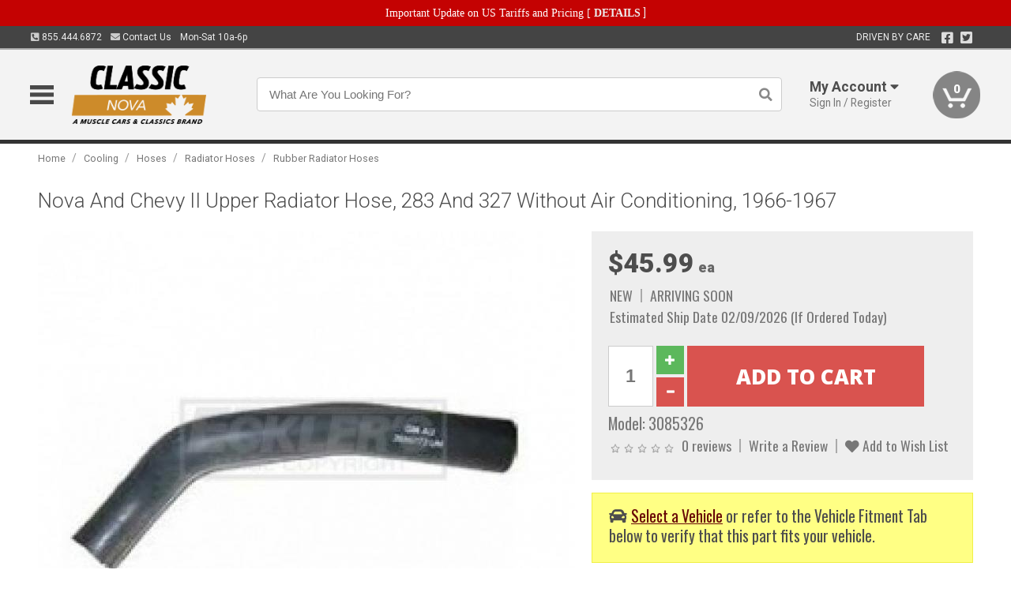

--- FILE ---
content_type: text/html; charset=utf-8
request_url: https://www.classicnova.ca/cooling/hoses/radiator-hoses/rubber-radiator-hoses/nova-chevy-ii-upper-radiator-hose-283-327-air-3085326
body_size: 18808
content:
<!DOCTYPE html>
<html dir="ltr" lang="en">
<head>
<meta charset="UTF-8" />
<meta name="viewport" content="width=device-width, initial-scale=1.0, maximum-scale=1.0, user-scalable=no" />
<title>Nova And Chevy II Upper Radiator Hose, 283 And 327 Without Air Conditioning, 1966-1967 | Classic Nova</title>
<base href="https://www.classicnova.ca/" />

<meta property="og:title" content="Nova And Chevy II Upper Radiator Hose, 283 And 327 Without Air Conditioning, 1966-1967 | Classic Nova" />
<meta property="og:description" content="Model 3085326 - Nova And Chevy II Upper Radiator Hose, 283 And 327 Without Air Conditioning, 1966-1967 - Best Quality Reproduction Radiator Hose Correct Hose With GM Logo &amp; Part Number Stamping Part Number Silk Screened In White Like Original Patterned From GM Original Hoses Heavy, Molded Reinforced Rubber As Original Made In USA No 1966 or 1967 Nova or Chevy II engine swap or radiator installation is complete without new radiator hoses. Reusing old hoses makes your engine project look incomplete. Our radiator hoses are made in the USA according to original factory specs and include the original GM markings. With restoration correct 1966 or 1967 Nova and Chevy II radiator hoses available, why would you settle for less?" />
<meta property="og:type" content="website" />
<meta property="og:url" content="https://www.classicnova.ca/cooling/hoses/radiator-hoses/rubber-radiator-hoses/nova-chevy-ii-upper-radiator-hose-283-327-air-3085326" />
<meta property="og:image" content="https://www.classicnova.ca/image/cache/c33762048af67e0a972a905e4b16161a/da6dabfd1b8f5b90fc1405c8effc03a1.jpg" />
<meta property="og:image:width" content="630" />
<meta property="og:image:height" content="630" />
<meta property="og:image:type" content="image/jpeg" />
			
<meta name="description" content="Model 3085326 - Nova And Chevy II Upper Radiator Hose, 283 And 327 Without Air Conditioning, 1966-1967 - Best Quality Reproduction Radiator Hose Correct Hose With GM Logo &amp; Part Number Stamping Part Number Silk Screened In White Like Original Patterned From GM Original Hoses Heavy, Molded Reinforced Rubber As Original Made In USA No 1966 or 1967 Nova or Chevy II engine swap or radiator installation is complete without new radiator hoses. Reusing old hoses makes your engine project look incomplete. Our radiator hoses are made in the USA according to original factory specs and include the original GM markings. With restoration correct 1966 or 1967 Nova and Chevy II radiator hoses available, why would you settle for less?" />
<link href="https://www.classicnova.ca/image/data/favicon.png" rel="icon" />
<link href="https://www.classicnova.ca/cooling/hoses/radiator-hoses/rubber-radiator-hoses/nova-chevy-ii-upper-radiator-hose-283-327-air-3085326" rel="canonical" />
<link href="https://fonts.googleapis.com/css2?family=Open+Sans:wght@300;400;600;700;800&family=Oswald:wght@400;500&family=Roboto:wght@300;400;700;900&display=swap" rel="stylesheet">
<script type="text/javascript"> if (!window.console) console = {log: function() {}}; </script>


<script type="text/javascript" src="catalog/view/javascript/jquery/jquery.1.12.4.min.js?v=1731114227"></script>
<script type="text/javascript" src="catalog/view/javascript/jquery/jquery-migrate-1.4.1.min.js?v=1731114227"></script>
<script type="text/javascript" src="catalog/view/javascript/jquery/jquery-ui/jquery-ui.1.11.4.min.js?v=1731114227"></script>
<script type="text/javascript" src="catalog/view/javascript/jquery/tabs.js?v=1731114227"></script>
<script type="text/javascript" src="catalog/view/javascript/fancybox-3.2.5/dist/jquery.fancybox.min.js?v=1731114227"></script>
<script type="text/javascript" src="catalog/view/theme/c7/js/countdown/jquery.plugin.js?v=1731114227"></script>
<script type="text/javascript" src="catalog/view/theme/c7/js/countdown/jquery.countdown.js?v=1731114227"></script>
<script type="text/javascript" src="catalog/view/theme/c7/js/flex/jquery.flexslider.js?v=1731114227"></script>
<script type="text/javascript" src="catalog/view/javascript/rateyo/jquery.rateyo.min.js?v=1731114227"></script>
<script type="text/javascript" src="catalog/view/javascript/common.js?v=1737762333"></script>
<script type="text/javascript" src="catalog/view/javascript/jquery/jquery.cookie.js?v=1731114227"></script>
<script type="text/javascript" src="catalog/view/theme/c7/js/custom.js?v=1731114227"></script>
<script type="text/javascript" src="catalog/view/theme/c7/js/jquery.sticky.js?v=1731114227"></script>
<script type="text/javascript" src="catalog/view/supermenu/supermenu-responsive.js?v=1731114227"></script>
<script type="text/javascript" src="catalog/view/supermenu/jquery.hoverIntent.minified.js?v=1731114227"></script>
<script type="text/javascript" src="catalog/view/javascript/Slidebars-2.0.2/dist/slidebars.js?v=1731114227"></script>
<script type="text/javascript" src="catalog/view/theme/c7/js/slidebars_init.js?v=1728367545"></script>
<script type="text/javascript" src="catalog/view/javascript/jquery/tabs-scroll.js?v=1731114227"></script>
<script type="text/javascript" src="catalog/view/javascript/modal/jquery.modal.min.js?v=1731114227"></script>
<script type="text/javascript" src="catalog/view/javascript/select2/js/select2.min.js?v=1731114227"></script>

<!--[if lte IE 8]>
        <link rel="stylesheet" type="text/css" href="catalog/view/theme/c7/stylesheet/ie.css" />
<![endif]-->


<link rel="stylesheet" type="text/css" href="catalog/view/javascript/jquery/jquery-ui/jquery-ui.1.11.4.smoothness.css?v=1731114227" media="screen" />
<link rel="stylesheet" type="text/css" href="catalog/view/theme/c7/js/flex/flexslider.css?v=1731114227" media="screen" />
<link rel="stylesheet" type="text/css" href="catalog/view/stylesheet/universal.css?v=1763170257" media="screen" />
<link rel="stylesheet" type="text/css" href="resources/external/classic-081711.css?v=1731114227" media="screen" />
<link rel="stylesheet" type="text/css" href="catalog/view/theme/c7/stylesheet/stylesheet.css?v=1769026232" media="screen" />
<link rel="stylesheet" type="text/css" href="catalog/view/theme/c7/stylesheet/responsive.css?v=1731114227" media="screen" />
<link rel="stylesheet" type="text/css" href="catalog/view/theme/c7/stylesheet/font-awesome.min.css?v=1731114227" media="screen" />
<link rel="stylesheet" type="text/css" href="catalog/view/theme/c7/stylesheet/zuma.css?v=1769026232" media="screen" />
<link rel="stylesheet" type="text/css" href="catalog/view/theme/c7_restoration/stylesheet/child.css?v=1728367545" media="screen" />
<link rel="stylesheet" type="text/css" href="catalog/view/javascript/rateyo/jquery.rateyo.min.css?v=1731114227" media="screen" />
<link rel="stylesheet" type="text/css" href="catalog/view/javascript/fancybox-3.2.5/dist/jquery.fancybox.min.css?v=1731114227" media="screen" />
<link rel="stylesheet" type="text/css" href="catalog/view/supermenu/supermenu.css?v=1731114227" media="screen" />
<link rel="stylesheet" type="text/css" href="catalog/view/javascript/Slidebars-2.0.2/dist/slidebars.css?v=1731114227" media="screen" />
<link rel="stylesheet" type="text/css" href="catalog/view/javascript/modal/jquery.modal.css?v=1731114227" media="screen" />
<link rel="stylesheet" type="text/css" href="catalog/view/javascript/select2/css/select2.css?v=1731114227" media="screen" />

<style type="text/css">

.mega_menu > ul > li:hover a {color:#991F19; }
.mega_menu,.mega_menu ul .search_bar ul input,#menu{background:#991F19; }
		.mega_menu ul .search_bar       :hover .fa.icon-search{color:#991F19; }
.box-product > div .cart input, .product-grid > div .cart input, .product-grid > div .cart a.button,.product-list .cart .button,.product-info .cart .button {background:#252525; border-color:#252525; border-color:#252525; border-color:#252525; }
.product-grid > div:hover .compare, .box-product > div:hover .compare,.product-info .cart > div > a.prdcompare,.product-list .compare { display:none;} .box-product .wishlist a, .product-grid .wishlist a{ border:none;} .box-product .wishlist, .product-grid .wishlist{ width:100%;}
.box-product .price .saveribbon, .product-grid .price .saveribbon,.product-list .saveribbon {display:none;}
.discount_timer,.count_holder_small,#ProductPage1{ display:none; visibility:hidden;}
		html,body{background-color:#FFFFFF;}
    	#toppanel #search{ display:block;}
	#toppanel .headeblock{ display:none;}
	@media screen and (max-width: 768px) {
		.mega_menu .mobile_button, .mega_menu .fa.icon-align-justify{ top:0px;}
		.mega_menu > ul{ padding:0px;}
	}

</style>
<!--[if IE 7]>
<link rel="stylesheet" type="text/css" href="catalog/view/supermenu/supermenuie7.css" />
<![endif]-->
<!--[if lt IE 7]>
<link rel="stylesheet" type="text/css" href="catalog/view/supermenu/supermenuie6.css" />
<![endif]-->
<style type="text/css">
 #supermenu ul li a.tll, #supermenu-mobile ul li div .withchild a.theparent { font-size: 14px; }
 #supermenu ul li div a, #supermenu-mobile ul li div .withchild > ul li a { font-size: 12px !important; }
 #supermenu, #supermenu-mobile { 
    background-color:#ad0a0a;
    background-image: -webkit-gradient(linear, 0% 0%, 0% 100%, from(#ad0a0a), to(#ad0a0a));
    background-image: -webkit-linear-gradient(top, #ad0a0a, #ad0a0a); 
    background-image: -moz-linear-gradient(top, #ad0a0a, #ad0a0a);
    background-image: -ms-linear-gradient(top, #ad0a0a, #ad0a0a);
    background-image: -o-linear-gradient(top, #ad0a0a, #ad0a0a);
 }
 #supermenu ul li div.bigdiv, #supermenu-mobile ul li div.bigdiv { background: #fff; }
 #supermenu ul li div.bigdiv.withflyout > .withchildfo > .flyouttoright { background: #edefef; }
</style>




<meta name="google-site-verification" content="ivxlt0tpOntmxv470zNY36Gvs6VXWPjeXjmOeVndiCs" />
					<!-- Global site tag (gtag.js) - Google Analytics -->
					<script async src="https://www.googletagmanager.com/gtag/js?id=UA-50113768-15"></script>
					<script>
						window.dataLayer = window.dataLayer || [];
						function gtag(){dataLayer.push(arguments);}
						gtag("js", new Date());
						
					gtag("config", "UA-50113768-15");
					gtag("config", "AW-11307946644");
					gtag("event", "view_item", {"items":[{"id":"3085326","name":"Nova And Chevy II Upper Radiator Hose, 283 And 327 Without Air Conditioning, 1966-1967","price":45.99,"google_business_vertical":"retail"}]});
					</script>
							
<script src="https://www.google.com/recaptcha/api.js?onload=captchaLoaded&render=explicit" async defer></script></head>
<body class="boxed pre-init ymm-hb">
<div id="slidebar-left" off-canvas="sidebar-nav left overlay" style="display:none">
  <div class="slidebar-scroll-container">
    <ul class="parents mobile_menu">
      <li class="section">
        <a class="telephone" href="tel:8554446872">We are here to help!<br><span>855.444.6872</span></a>
        <div class="sidebar-close js-close-any">&times;</div>
      </li>
                <li class="section home">
            <a href="/">Home</a>
                      </li>
                <li class="parent">
            <a href="https://www.classicnova.ca/branded-merchandise">Branded Merchandise</a>
                        <span class="toggle"></span>
            <ul class="children">
              <li><a href="https://www.classicnova.ca/branded-merchandise/bags-backpacks">Bags &amp; Backpacks</a></li><li><a href="https://www.classicnova.ca/branded-merchandise/glassware">Glassware</a></li><li><a href="https://www.classicnova.ca/branded-merchandise/key-chains-pens">Key Chains &amp; Pens</a></li>            </ul>
                      </li>
                <li class="parent">
            <a href="https://www.classicnova.ca/holiday-gifts">Holiday Gifts</a>
                        <span class="toggle"></span>
            <ul class="children">
              <li><a href="https://www.classicnova.ca/holiday-gifts/apparel-3056">Apparel</a></li><li><a href="https://www.classicnova.ca/holiday-gifts/books-manuals-dvd-3086">Books, Manuals &amp; DVD</a></li><li><a href="https://www.classicnova.ca/holiday-gifts/decor-office-3057">Decor &amp; Office</a></li><li><a href="https://www.classicnova.ca/holiday-gifts/garage-storage-3095">Garage &amp; Storage</a></li><li><a href="https://www.classicnova.ca/holiday-gifts/glassware-kitchen-3063">Glassware &amp; Kitchen</a></li><li><a href="https://www.classicnova.ca/holiday-gifts/models-collectibles-3072">Models &amp; Collectibles</a></li><li><a href="https://www.classicnova.ca/holiday-gifts/personal-leisure-3073">Personal &amp; Leisure</a></li><li><a href="https://www.classicnova.ca/holiday-gifts/travel-outdoors-3080">Travel &amp; Outdoors</a></li>            </ul>
                      </li>
                <li class="parent">
            <a href="https://www.classicnova.ca/brakes">Brakes</a>
                        <span class="toggle"></span>
            <ul class="children">
              <li><a href="https://www.classicnova.ca/brakes/booster">Booster</a></li><li><a href="https://www.classicnova.ca/brakes/brake-tools">Brake Tools</a></li><li><a href="https://www.classicnova.ca/brakes/disc-brake-conversion-kits">Disc Brake Conversion Kits</a></li><li><a href="https://www.classicnova.ca/brakes/disc-brakes">Disc Brakes</a></li><li><a href="https://www.classicnova.ca/brakes/drum-brakes">Drum Brakes</a></li><li><a href="https://www.classicnova.ca/brakes/hoses-lines">Hoses & Lines</a></li><li><a href="https://www.classicnova.ca/brakes/master-cylinder-65">Master Cylinder</a></li><li><a href="https://www.classicnova.ca/brakes/parking-brakes">Parking Brakes</a></li>            </ul>
                      </li>
                <li class="parent">
            <a href="https://www.classicnova.ca/cooling">Cooling</a>
                        <span class="toggle"></span>
            <ul class="children">
              <li><a href="https://www.classicnova.ca/cooling/air-conditioning-1302">Air Conditioning</a></li><li><a href="https://www.classicnova.ca/cooling/blower-motor">Blower Motor</a></li><li><a href="https://www.classicnova.ca/cooling/cooling-kits">Cooling Kits</a></li><li><a href="https://www.classicnova.ca/cooling/cooling-system-decal">Cooling System Decal</a></li><li><a href="https://www.classicnova.ca/cooling/core-support">Core Support</a></li><li><a href="https://www.classicnova.ca/cooling/expansion-tank">Expansion Tank</a></li><li><a href="https://www.classicnova.ca/cooling/fans-shrouds">Fans & Shrouds</a></li><li><a href="https://www.classicnova.ca/cooling/heater-box">Heater Box</a></li><li><a href="https://www.classicnova.ca/cooling/hoses">Hoses</a></li><li><a href="https://www.classicnova.ca/cooling/radiator">Radiator</a></li><li><a href="https://www.classicnova.ca/cooling/temperature-sender">Temperature Sender</a></li><li><a href="https://www.classicnova.ca/cooling/thermostat">Thermostat</a></li><li><a href="https://www.classicnova.ca/cooling/water-pump">Water Pump</a></li>            </ul>
                      </li>
                <li class="parent">
            <a href="https://www.classicnova.ca/driveline">Driveline</a>
                        <span class="toggle"></span>
            <ul class="children">
              <li><a href="https://www.classicnova.ca/driveline/automatic-transmission">Automatic Transmission</a></li><li><a href="https://www.classicnova.ca/driveline/differential">Differential</a></li><li><a href="https://www.classicnova.ca/driveline/drive-axle-shafts">Drive &amp; Axle Shafts</a></li><li><a href="https://www.classicnova.ca/driveline/manual-transmission">Manual Transmission</a></li><li><a href="https://www.classicnova.ca/driveline/shifters">Shifters</a></li>            </ul>
                      </li>
                <li class="parent">
            <a href="https://www.classicnova.ca/electrical">Electrical</a>
                        <span class="toggle"></span>
            <ul class="children">
              <li><a href="https://www.classicnova.ca/electrical/electrical-conversion-parts">Electrical Conversion Parts</a></li><li><a href="https://www.classicnova.ca/electrical/engine-compartment">Engine Compartment</a></li><li><a href="https://www.classicnova.ca/electrical/fuses-flashers-circuit-breakers">Fuses, Flashers &amp; Circuit Breakers</a></li><li><a href="https://www.classicnova.ca/electrical/ground-straps">Ground Straps</a></li><li><a href="https://www.classicnova.ca/electrical/horns">Horns</a></li><li><a href="https://www.classicnova.ca/electrical/light-bulbs">Light Bulbs</a></li><li><a href="https://www.classicnova.ca/electrical/modules">Modules</a></li><li><a href="https://www.classicnova.ca/electrical/motors">Motors</a></li><li><a href="https://www.classicnova.ca/electrical/relays-resistors">Relays &amp; Resistors</a></li><li><a href="https://www.classicnova.ca/electrical/sensors">Sensors</a></li><li><a href="https://www.classicnova.ca/electrical/solenoids">Solenoids</a></li><li><a href="https://www.classicnova.ca/electrical/switches">Switches</a></li><li><a href="https://www.classicnova.ca/electrical/wiring-harness">Wiring Harness</a></li>            </ul>
                      </li>
                <li class="parent">
            <a href="https://www.classicnova.ca/engine">Engine</a>
                        <span class="toggle"></span>
            <ul class="children">
              <li><a href="https://www.classicnova.ca/engine/air-intake">Air Intake</a></li><li><a href="https://www.classicnova.ca/engine/cables">Cables</a></li><li><a href="https://www.classicnova.ca/engine/camshaft-valve-train">Camshaft &amp; Valve Train</a></li><li><a href="https://www.classicnova.ca/engine/complete-engine">Complete Engine</a></li><li><a href="https://www.classicnova.ca/engine/emissions">Emissions</a></li><li><a href="https://www.classicnova.ca/engine/engine-belts">Engine Belts</a></li><li><a href="https://www.classicnova.ca/engine/engine-block-related">Engine Block &amp; Related</a></li><li><a href="https://www.classicnova.ca/engine/engine-decals">Engine Decals</a></li><li><a href="https://www.classicnova.ca/engine/engine-dress-up">Engine Dress-Up</a></li><li><a href="https://www.classicnova.ca/engine/engine-gasket-sets">Engine Gasket Sets</a></li><li><a href="https://www.classicnova.ca/engine/engine-hardware">Engine Hardware</a></li><li><a href="https://www.classicnova.ca/engine/engine-mounts">Engine Mounts</a></li><li><a href="https://www.classicnova.ca/engine/fuel-system">Fuel System</a></li><li><a href="https://www.classicnova.ca/engine/oil-related">Oil Related</a></li><li><a href="https://www.classicnova.ca/engine/pulleys">Pulleys</a></li><li><a href="https://www.classicnova.ca/engine/valve-covers">Valve Covers</a></li>            </ul>
                      </li>
                <li class="parent">
            <a href="https://www.classicnova.ca/exhaust">Exhaust</a>
                        <span class="toggle"></span>
            <ul class="children">
              <li><a href="https://www.classicnova.ca/exhaust/catalytic-converter">Catalytic Converter</a></li><li><a href="https://www.classicnova.ca/exhaust/exhaust-hardware">Exhaust Hardware</a></li><li><a href="https://www.classicnova.ca/exhaust/exhaust-manifold">Exhaust Manifold</a></li><li><a href="https://www.classicnova.ca/exhaust/exhaust-pipes">Exhaust Pipes</a></li><li><a href="https://www.classicnova.ca/exhaust/exhaust-systems">Exhaust Systems</a></li><li><a href="https://www.classicnova.ca/exhaust/exhaust-tips-bezels">Exhaust Tips &amp; Bezels</a></li><li><a href="https://www.classicnova.ca/exhaust/exhaust-wrap-paint">Exhaust Wrap &amp; Paint</a></li><li><a href="https://www.classicnova.ca/exhaust/headers">Headers</a></li><li><a href="https://www.classicnova.ca/exhaust/mufflers">Mufflers</a></li><li><a href="https://www.classicnova.ca/exhaust/side-exhaust">Side Exhaust</a></li>            </ul>
                      </li>
                <li class="parent">
            <a href="https://www.classicnova.ca/exterior">Exterior</a>
                        <span class="toggle"></span>
            <ul class="children">
              <li><a href="https://www.classicnova.ca/exterior/antennas">Antennas</a></li><li><a href="https://www.classicnova.ca/exterior/body-fasteners-shims">Body Fasteners &amp; Shims</a></li><li><a href="https://www.classicnova.ca/exterior/convertible">Convertible</a></li><li><a href="https://www.classicnova.ca/exterior/door-395">Door</a></li><li><a href="https://www.classicnova.ca/exterior/emblems-decals">Emblems &amp; Decals</a></li><li><a href="https://www.classicnova.ca/exterior/exterior-protection">Exterior Protection</a></li><li><a href="https://www.classicnova.ca/exterior/fender-quarter-louvers">Fender &amp; Quarter Louvers</a></li><li><a href="https://www.classicnova.ca/exterior/front-rear-bumpers">Front &amp; Rear Bumpers</a></li><li><a href="https://www.classicnova.ca/exterior/gas-door">Gas Door</a></li><li><a href="https://www.classicnova.ca/exterior/glass-window">Glass &amp; Window</a></li><li><a href="https://www.classicnova.ca/exterior/grilles">Grilles</a></li><li><a href="https://www.classicnova.ca/exterior/hood-cowl">Hood & Cowl</a></li><li><a href="https://www.classicnova.ca/exterior/license-plates-frames">License Plates &amp; Frames</a></li><li><a href="https://www.classicnova.ca/exterior/lights">Lights</a></li><li><a href="https://www.classicnova.ca/exterior/mirrors">Mirrors</a></li><li><a href="https://www.classicnova.ca/exterior/moldings">Moldings</a></li><li><a href="https://www.classicnova.ca/exterior/replacement-body-panels">Replacement Body Panels</a></li><li><a href="https://www.classicnova.ca/exterior/roof-panels-t-tops">Roof Panels &amp; T-Tops</a></li><li><a href="https://www.classicnova.ca/exterior/trunk-cargo-467">Trunk &amp; Cargo</a></li><li><a href="https://www.classicnova.ca/exterior/windshield-wiper-washer">Windshield Wiper &amp; Washer</a></li>            </ul>
                      </li>
                <li class="parent">
            <a href="https://www.classicnova.ca/interior">Interior</a>
                        <span class="toggle"></span>
            <ul class="children">
              <li><a href="https://www.classicnova.ca/interior/accessories">Accessories</a></li><li><a href="https://www.classicnova.ca/interior/audio">Audio</a></li><li><a href="https://www.classicnova.ca/interior/carpet-insulation">Carpet &amp; Insulation</a></li><li><a href="https://www.classicnova.ca/interior/console">Console</a></li><li><a href="https://www.classicnova.ca/interior/dash">Dash</a></li><li><a href="https://www.classicnova.ca/interior/door-window">Door &amp; Window</a></li><li><a href="https://www.classicnova.ca/interior/gauges-608">Gauges</a></li><li><a href="https://www.classicnova.ca/interior/glove-box">Glove Box</a></li><li><a href="https://www.classicnova.ca/interior/headliners-sail-panels">Headliners &amp; Sail Panels</a></li><li><a href="https://www.classicnova.ca/interior/kick-panels-related">Kick Panels &amp; Related</a></li><li><a href="https://www.classicnova.ca/interior/lights-622">Lights</a></li><li><a href="https://www.classicnova.ca/interior/mirrors-633">Mirrors</a></li><li><a href="https://www.classicnova.ca/interior/package-tray">Package Tray</a></li><li><a href="https://www.classicnova.ca/interior/pedals-pads">Pedals & Pads</a></li><li><a href="https://www.classicnova.ca/interior/rear-compartment">Rear Compartment</a></li><li><a href="https://www.classicnova.ca/interior/roof-panel">Roof Panel</a></li><li><a href="https://www.classicnova.ca/interior/screws-fasteners">Screws &amp; Fasteners</a></li><li><a href="https://www.classicnova.ca/interior/seat-belts">Seat Belts</a></li><li><a href="https://www.classicnova.ca/interior/seats">Seats</a></li><li><a href="https://www.classicnova.ca/interior/sunvisors">Sunvisors</a></li><li><a href="https://www.classicnova.ca/interior/trim-panels">Trim Panels</a></li><li><a href="https://www.classicnova.ca/interior/wheel-column">Wheel &amp; Column</a></li>            </ul>
                      </li>
                <li class="parent">
            <a href="https://www.classicnova.ca/steering">Steering</a>
                        <span class="toggle"></span>
            <ul class="children">
              <li><a href="https://www.classicnova.ca/steering/control-valve-related">Control Valve &amp; Related</a></li><li><a href="https://www.classicnova.ca/steering/idler-arms">Idler Arms</a></li><li><a href="https://www.classicnova.ca/steering/pitman-arm">Pitman Arm</a></li><li><a href="https://www.classicnova.ca/steering/rack-pinion">Rack &amp; Pinion</a></li><li><a href="https://www.classicnova.ca/steering/relay-rod-drag-link">Relay Rod &amp; Drag Link</a></li><li><a href="https://www.classicnova.ca/steering/steering-arms">Steering Arms</a></li><li><a href="https://www.classicnova.ca/steering/steering-boxes-related">Steering Boxes &amp; Related</a></li><li><a href="https://www.classicnova.ca/steering/steering-cylinder-related">Steering Cylinder &amp; Related</a></li><li><a href="https://www.classicnova.ca/steering/steering-hoses-related">Steering Hoses &amp; Related</a></li><li><a href="https://www.classicnova.ca/steering/steering-kits">Steering Kits</a></li><li><a href="https://www.classicnova.ca/steering/steering-pumps-related">Steering Pumps &amp; Related</a></li><li><a href="https://www.classicnova.ca/steering/tie-rod-ends-related">Tie Rod Ends &amp; Related</a></li>            </ul>
                      </li>
                <li class="parent">
            <a href="https://www.classicnova.ca/suspension">Suspension</a>
                        <span class="toggle"></span>
            <ul class="children">
              <li><a href="https://www.classicnova.ca/suspension/rear-suspension-related">Rear Suspension &amp; Related</a></li><li><a href="https://www.classicnova.ca/suspension/air-ride-kits">Air Ride Kits</a></li><li><a href="https://www.classicnova.ca/suspension/body-mounts-related">Body Mounts &amp; Related</a></li><li><a href="https://www.classicnova.ca/suspension/control-arms">Control Arms</a></li><li><a href="https://www.classicnova.ca/suspension/frame">Frame</a></li><li><a href="https://www.classicnova.ca/suspension/front-suspension-related">Front Suspension &amp; Related</a></li><li><a href="https://www.classicnova.ca/suspension/performance-suspension-kits">Performance Suspension Kits</a></li><li><a href="https://www.classicnova.ca/suspension/shock-absorbers">Shock Absorbers</a></li><li><a href="https://www.classicnova.ca/suspension/springs">Springs</a></li><li><a href="https://www.classicnova.ca/suspension/strut-rods">Strut Rods</a></li><li><a href="https://www.classicnova.ca/suspension/sway-bars">Sway Bars</a></li>            </ul>
                      </li>
                <li class="parent">
            <a href="https://www.classicnova.ca/weatherstrip">Weatherstrip</a>
                        <span class="toggle"></span>
            <ul class="children">
              <li><a href="https://www.classicnova.ca/weatherstrip/body-seals">Body Seals</a></li><li><a href="https://www.classicnova.ca/weatherstrip/body-weatherstrip">Body Weatherstrip</a></li><li><a href="https://www.classicnova.ca/weatherstrip/body-weatherstrip-kits">Body Weatherstrip Kits</a></li><li><a href="https://www.classicnova.ca/weatherstrip/convertible-top-weatherstrip-932">Convertible Top Weatherstrip</a></li><li><a href="https://www.classicnova.ca/weatherstrip/universal-3108">Universal</a></li><li><a href="https://www.classicnova.ca/weatherstrip/weatherstrip-installation">Weatherstrip Installation</a></li><li><a href="https://www.classicnova.ca/weatherstrip/windowfelt-kits">Windowfelt Kits</a></li>            </ul>
                      </li>
                <li class="parent">
            <a href="https://www.classicnova.ca/wheels">Wheels</a>
                        <span class="toggle"></span>
            <ul class="children">
              <li><a href="https://www.classicnova.ca/wheels/spare-tire">Spare Tire</a></li><li><a href="https://www.classicnova.ca/wheels/stock-custom-wheels">Stock &amp; Custom Wheels</a></li><li><a href="https://www.classicnova.ca/wheels/tires">Tires</a></li><li><a href="https://www.classicnova.ca/wheels/wheel-tire-sets">Wheel &amp; Tire Sets</a></li><li><a href="https://www.classicnova.ca/wheels/wheel-accessories">Wheel Accessories</a></li><li><a href="https://www.classicnova.ca/wheels/wheel-bearings-related">Wheel Bearings &amp; Related</a></li>            </ul>
                      </li>
                <li class="parent">
            <a href="https://www.classicnova.ca/apparel">Apparel</a>
                        <span class="toggle"></span>
            <ul class="children">
              <li><a href="https://www.classicnova.ca/apparel/children">Children</a></li><li><a href="https://www.classicnova.ca/apparel/mens">Mens</a></li>            </ul>
                      </li>
                <li class="parent">
            <a href="https://www.classicnova.ca/lifestyle">Lifestyle</a>
                        <span class="toggle"></span>
            <ul class="children">
              <li><a href="https://www.classicnova.ca/lifestyle/books-manuals-dvd">Books, Manuals, &amp; DVD</a></li><li><a href="https://www.classicnova.ca/lifestyle/car-care-protection-tools">Car Care, Protection &amp; Tools</a></li><li><a href="https://www.classicnova.ca/lifestyle/decor-office">Decor &amp; Office</a></li><li><a href="https://www.classicnova.ca/lifestyle/glassware-kitchen">Glassware &amp; Kitchen</a></li><li><a href="https://www.classicnova.ca/lifestyle/models-collectibles">Models &amp; Collectibles</a></li><li><a href="https://www.classicnova.ca/lifestyle/personal-leisure">Personal &amp; Leisure</a></li><li><a href="https://www.classicnova.ca/lifestyle/travel-outdoors">Travel &amp; Outdoors</a></li><li><a href="https://www.classicnova.ca/lifestyle/vehicle-accessories-addons">Vehicle Accessories &amp; Addons</a></li>            </ul>
                      </li>
          </ul>
  </div>
</div><div class="modal-overlay"></div>
<div id="canvas-container" canvas="container">
<div id="topbar" class="low">
	<div id="header_top">
<style type="text/css">
	#ultimate_banners-17 p {
		margin: 0;
	}
	#ultimate_banners-17 {
		position: relative;
					background: #C40202;
													padding: 5px 0px 5px 25px;
					}
	</style>

<div id="ultimate_banners-17">
		<p style="text-align: center;"><span style="background-color: initial; color: rgb(255, 255, 255); font-family: Tahoma; font-size: 14px;">Important Update on US Tariffs and Pricing</span><span style="background-color: initial; color: rgb(255, 255, 255); font-family: Tahoma; font-size: 14px; font-weight: 700;">&nbsp;</span><span style="color: rgb(255, 255, 255);"><span style="box-sizing: border-box; font-family: Arial, Gadget, sans-serif; font-size: 12px; font-style: normal; font-variant-ligatures: normal; font-variant-caps: normal; letter-spacing: normal; orphans: 2; text-align: center; text-indent: 0px; text-transform: none; white-space: normal; widows: 2; word-spacing: 0px; -webkit-text-stroke-width: 0px; text-decoration-thickness: initial; text-decoration-style: initial; text-decoration-color: initial; float: none; display: inline !important;"><span style="box-sizing: border-box; font-family: Tahoma; font-size: 14px;">[&nbsp;</span></span><a href="important-update-US-Tariffs-Pricing" style="background-image: initial; background-position: 0px 0px; background-size: initial; background-repeat: initial; background-attachment: initial; background-origin: initial; background-clip: initial; box-sizing: border-box; text-decoration: none; cursor: pointer; font-size: 12px; font-style: normal; font-variant-ligatures: normal; font-variant-caps: normal; letter-spacing: normal; orphans: 2; text-align: center; text-indent: 0px; text-transform: none; white-space: normal; widows: 2; word-spacing: 0px; -webkit-text-stroke-width: 0px; font-family: Tahoma; font-weight: bold;"><span style="font-size: 14px;">DETAILS</span></a><span style="font-size: 14px;">&nbsp;]</span></span></p></div>

<script type="text/javascript">
	function closeBanner(id,self) {
		element = $(self);
		$.get('index.php?route=module/ultimate_banners/closeBanner&id=' + id, function(data) {
			if (data) {
				alert(data);
			} else {
				var topBarHeight = $("#topbar")[0].getBoundingClientRect().bottom - $("#topbar")[0].getBoundingClientRect().top;
				var parentHeight = element.parent()[0].getBoundingClientRect().bottom - element.parent()[0].getBoundingClientRect().top;
				topBarHeight -= parentHeight;
				$('#header').animate({'padding-top':topBarHeight},400);
   				$("#supermenu-wrapper").unstick().sticky({ topSpacing: topBarHeight });
				element.parent().slideUp(400);
			}
		});
	}
</script></div>
	<div class="wrapper table">
		<div class="left">
			<span class="cell"><a class="telephone" data-tel="855.444.6872" href="tel:8554446872"><i class="fas fa-phone-square-alt"></i> 855.444.6872</a></span>
			<span class="cell"><a class="contact" href="https://www.classicnova.ca/contact"><i class="fas fa-envelope"></i> Contact Us</a></span>
			<span class="cell hours">Mon-Sat 10a-6p </span>
		</div>
				<div class="right"><span class="cell chat-cell" style="display: none" id="chat-status"></span> <span class="cell tagline">DRIVEN BY CARE</span><span class="cell social"><a target="_blank" title="Facebook" href="https://www.facebook.com/musclecarsandclassics"><i class="fab fa-facebook-square"></i></a> <a target="_blank" title="Twitter" href="https://twitter.com/canadamusclecar"><i class="fab fa-twitter-square"></i></a></span>





		<span class="cell"></div>
	</div>
</div>
<div id="header">
	<div class="wrapper clearafter">
		<ul class="nav">
			<li class="left" id="hamburger"><img loading="lazy" width="30" height="24" src="/image/icons/mobile-30-24-blk.png" /></li>
			<li class="left nav-logo min" id="logo"><a href="/"><img loading="lazy" width="234" height="86" src="https://www.classicnova.ca/image/cache/c6e7eed9a08e012a605a3c49f2ef6fca/84bbee30659895f834469c74bf7e2a8f.png" title="Classic Nova" alt="Classic Nova" /></a></li>
			<li class="nav-search nav-search-desktop"><input type="text" name="search" value="" placeholder="What Are You Looking For?" autocomplete="off"><i class="fas fa-search"></i></li>
			<li class="nav-search nav-search-mobile"><input type="text" name="search" value="" placeholder="Search&hellip;" autocomplete="off"><i class="fas fa-search"></i></li>


			<li class="modal-wrapper min">
				<div class="overlay"></div>
									<span class="trigger account">
						<i class="mobile fas fa-user"></i><strong>My Account <i class="fas fa-caret-down"></i></strong><span class="light">Sign In / Register</span>
					</span>
					<div class="modal form">
						<div class="modal-close no-select">&times;</div>
						<form action="https://www.classicnova.ca/index.php?route=checkout/checkout_one" method="post" enctype="multipart/form-data">
							<div class="row left"><span class="heading">Sign In</span></div>
							<div class="row input-wrapper"><span class="label">Email</span><input name="email_login" type="text" autocomplete="off" /></div>
							<div class="row input-wrapper"><span class="label">Password</span><input name="password_login" type="password" autocomplete="off" /></div>
							<div class="row small"><a class="text-primary" href="https://www.classicnova.ca/index.php?route=account/forgotten">Forgot Password?</a></div>
							<div class="row"><a onclick="$(this).closest('form').submit()" class="button btn-primary">Sign In</a>
							<input name="redirect" value="https://www.classicnova.ca/cooling/hoses/radiator-hoses/rubber-radiator-hoses/nova-chevy-ii-upper-radiator-hose-283-327-air-3085326" type="hidden"></div>
								<div class="row"><a href="https://www.classicnova.ca/index.php?route=checkout/checkout_one">New user? Register here.</a></div>
						</form>
					</div>
							</li>

			<li class="nav-cart"><div id="cart">
  <div class="heading">
    <a href="/index.php?route=checkout/cart"><span id="cart-total"><span class="min">0</span></span></a></div>
  <div class="content">
    <div class="inner">
      <div class="empty">Your shopping cart is empty!</div>
      </div>
  </div>
</div></li>
		</ul>
	</div>
</div>

<div id="header_bottom"></div>
<div id="container">
<div id="container-inner">
<style id="dynamic-styles"></style>
<div class="white-wrapper">
  <div class="wrapper">
	
<style>
	table.attribute a { color: #AD0A0A; }
	table.attribute a:hover { color: #DD0D0D; }
</style>
		

<script type="application/ld+json">
{
  "@context": "http://schema.org",
  "@type": "BreadcrumbList",
  "itemListElement": [
  	  {
	    "@type": "ListItem",
	    "position": 1,
	    "item": {
	      "@id": "https://www.classicnova.ca/index.php?route=common/home",
	      "name": "Home"
	    }
	  },	  {
	    "@type": "ListItem",
	    "position": 2,
	    "item": {
	      "@id": "https://www.classicnova.ca/cooling",
	      "name": "Cooling"
	    }
	  },	  {
	    "@type": "ListItem",
	    "position": 3,
	    "item": {
	      "@id": "https://www.classicnova.ca/cooling/hoses",
	      "name": "Hoses"
	    }
	  },	  {
	    "@type": "ListItem",
	    "position": 4,
	    "item": {
	      "@id": "https://www.classicnova.ca/cooling/hoses/radiator-hoses",
	      "name": "Radiator Hoses"
	    }
	  },	  {
	    "@type": "ListItem",
	    "position": 5,
	    "item": {
	      "@id": "https://www.classicnova.ca/cooling/hoses/radiator-hoses/rubber-radiator-hoses",
	      "name": "Rubber Radiator Hoses"
	    }
	  }  ]
}
</script>
<script type="application/ld+json">
	{"@context":"https:\/\/schema.org\/","@type":"Product","name":"Nova And Chevy II Upper Radiator Hose, 283 And 327 Without Air Conditioning, 1966-1967","sku":"3085326","mpn":"3085326","offers":{"@type":"Offer","url":"https:\/\/www.classicnova.ca\/cooling\/hoses\/radiator-hoses\/rubber-radiator-hoses\/nova-chevy-ii-upper-radiator-hose-283-327-air-3085326","price":45.99,"priceValidUntil":"2027-01-24","priceCurrency":"CAD","itemCondition":"http:\/\/schema.org\/NewCondition","availability":"http:\/\/schema.org\/OnlineOnly"},"image":"https:\/\/www.classicnova.ca\/image\/cache\/c33762048af67e0a972a905e4b16161a\/a1f2a5ab8d798a5234e595db1c1a3772.jpg","description":"<p>Best Quality Reproduction Radiator Hose Correct Hose With GM Logo &amp; Part Number Stamping Part Number Silk Screened In White Like Original Patterned From GM Original Hoses Heavy, Molded Reinforced Rubber As Original Made In USA No 1966 or 1967 Nova or Chevy II engine swap or radiator installation is complete without new radiator hoses. Reusing old hoses makes your engine project look incomplete. Our radiator hoses are made in the USA according to original factory specs and include the original GM markings. With restoration correct 1966 or 1967 Nova and Chevy II radiator hoses available, why would you settle for less?<\/p>"}</script>
			
    <div class="breadcrumb">
            <a href="https://www.classicnova.ca/index.php?route=common/home">Home</a>
             / <a href="https://www.classicnova.ca/cooling">Cooling</a>
             / <a href="https://www.classicnova.ca/cooling/hoses">Hoses</a>
             / <a href="https://www.classicnova.ca/cooling/hoses/radiator-hoses">Radiator Hoses</a>
             / <a href="https://www.classicnova.ca/cooling/hoses/radiator-hoses/rubber-radiator-hoses">Rubber Radiator Hoses</a>
          </div>
        <div id="content">
      <div class="box">
        <div class="product-info">
          <h1 class="propage"><span>Nova And Chevy II Upper Radiator Hose, 283 And 327 Without Air Conditioning, 1966-1967</span></h1>
                    <div class="upper-block-wrapper">
            <div class="left">
                          <div class="image"><a href="https://www.classicnova.ca/image/cache/c33762048af67e0a972a905e4b16161a/a1f2a5ab8d798a5234e595db1c1a3772.jpg" title="Nova And Chevy II Upper Radiator Hose, 283 And 327 Without Air Conditioning, 1966-1967" data-fancybox="product_images"><img loading="lazy" width="680" height="680" src="https://www.classicnova.ca/image/cache/c33762048af67e0a972a905e4b16161a/a2b2cc69aebc2ee59a4af8e7f4ab8ec8.jpg" title="Nova And Chevy II Upper Radiator Hose, 283 And 327 Without Air Conditioning, 1966-1967" alt="Nova And Chevy II Upper Radiator Hose, 283 And 327 Without Air Conditioning, 1966-1967" id="image" /></a></div>
                                          <div class="image-additional">
                <a href="https://www.classicnova.ca/image/cache/823315e79dd509fa8d1f85d189f75e37/ba8de6040cd057dc343d1dbc5053cc2a.jpg" title="Nova And Chevy II Upper Radiator Hose, 283 And 327 Without Air Conditioning, 1966-1967" data-fancybox="product_images"><img loading="lazy" width="60" height="60" src="https://www.classicnova.ca/image/cache/823315e79dd509fa8d1f85d189f75e37/91eae1f8a57e463ede0b6b226d4e4806.jpg" title="Nova And Chevy II Upper Radiator Hose, 283 And 327 Without Air Conditioning, 1966-1967" alt="Nova And Chevy II Upper Radiator Hose, 283 And 327 Without Air Conditioning, 1966-1967" /></a>              </div>
                          </div>
                        <div class="right right-top">
                                            <div class="price">
                            		      <div><span class="price-fixed"><span id="opu_price">$45.99<span class="uom"> ea</span></span></span></div>
                  <div class="paybright-widget-container"></div>                                                                      </div>
              
              
              <div class="stock">
                <div class="container"><span class="stock-info " >NEW</span><span class="stock-info " >ARRIVING SOON</span><span class="stock-info " >Estimated Ship Date 02/09/2026 (If Ordered Today)</span></div>
              </div>

              <div class="cart">
                <div>
                  <input type="hidden" name="product_id" size="2" value="3085326" />
                  <input type="text" name="quantity" value="1" />
                                    <div class="controls">
                    <div class="glyphicon-plus glyphicon btn-success btn" aria-hidden="true"></div>
                    <div class="glyphicon-minus glyphicon btn btn-danger" aria-hidden="true"></div>
                  </div>
                                    <input type="button" value="Add to Cart" id="button-cart" class="btn btn-danger" />
                </div>
              </div>
 
              <div class="description">
                <span>Model: <div id="supplier_part_numbers" style="display:none"> 325075 11-6116 85-23721 85-325075-1</div>3085326</span><br />
              </div>
                            <div class="review">
                <div><span><img loading="lazy" width="83" height="15" src="catalog/view/theme/amazecart/image/stars-0.png" alt="0 reviews" />&nbsp;&nbsp;<a onclick="$('a[href=\'#tab-review\']').click();">0 reviews</a></span><span><a onclick="$('a[href=\'#tab-review\']').click();">Write a Review</a></span><span><a onclick="addToWishList('3085326');" class="prdwishlist"><i class="fas fa-heart"></i> Add to Wish List</a></span></div>
                                              </div>
            </div>
                                                <div class="right right-bottom fitment-wrapper alert none-selected"><div class="fitment"><i class="fas fa-car"></i><div class="select-vehicle"><a class="link">Select a Vehicle</a> or refer to the Vehicle Fitment Tab below to verify that this part fits your vehicle.</div></div></div>            <div class="right right-bottom action-icons">
              <div class="tooltip shipping shipping_desc" title="This item ships at the standard ground rate."><img loading="lazy" width="100" height="50" class="icon" src="/image/icons/delivery_truck-50.png" /><span class="shipping_name">STANDARD<br>DELIVERY</span></div>
              <div class="tooltip pickup" title="Our inventory is stored in multiple warehouses. If you plan on picking up your order, please call us to ensure we have your product available on the day you plan on picking up. Orders ready for pickup must be picked up within 14 days."><img loading="lazy" width="63" height="50" class="icon" src="/image/icons/store_icon-50.png" /><span>STORE PICKUP<br>[More Info]</span></div>              <div><img loading="lazy" width="50" height="50" class="icon" src="/image/icons/question_mark-50.png" /><span><a href="tel:8554446872">CALL US<br>855.444.6872</a></span></div>
              <div id="product-chat-status"></div>
            </div>
          </div>
        </div>
        <div id="tabs" class="htabs clearafter"><a href="#tab-description">Description</a>
                    <a href="#tab-vehicle">Vehicle Fitment</a>
          
		 		 	 
                              <a href="#tab-review">Reviews (0)</a>
                    <a href="#tab-pquestion">Product Q&A </a>
                                    <a href="#tab-related">Related Products</a>
                    </div>
        <div id="tab-description" class="tab-content"><p>Best Quality Reproduction Radiator Hose Correct Hose With GM Logo &amp; Part Number Stamping Part Number Silk Screened In White Like Original Patterned From GM Original Hoses Heavy, Molded Reinforced Rubber As Original Made In USA No 1966 or 1967 Nova or Chevy II engine swap or radiator installation is complete without new radiator hoses. Reusing old hoses makes your engine project look incomplete. Our radiator hoses are made in the USA according to original factory specs and include the original GM markings. With restoration correct 1966 or 1967 Nova and Chevy II radiator hoses available, why would you settle for less?</p></div>

 
    
 
  
				
        
                <div id="tab-vehicle" class="tab-content">
          <h2>Vehicle Fitment:</h2>
          <div class="info-box"><span class="far fa-lightbulb icon-lightbulb" style="font-size: 1.1em; padding-right: 2px"> </span> The Vehicle Fitment Guide is to be used as a general reference. The data has been provided by our suppliers and manufacturers and may contain errors or incorrect data.  Always refer to a professional to verify correct fitment for your vehicle.</div>
          <table class="attribute">
            <thead>
            <tr>
              <td class="fitment-make">Make</td>
              <td class="fitment-model">Model</td>
                            <td class="fitment-years">Years</td>
                                        </tr>
            </thead>
            <tbody>
                        <tr>
              <td class="fitment-make">Chevrolet</td>
              <td class="fitment-model">Chevy II</td>
                            <td class="fitment-years">1966 - 1967</td>
                                        </tr> 
                        </tbody>
          </table>
        </div>
        
                
                          <div id="tab-review" class="tab-content">
            <h2>Reviews:</h2>
            <div id="review"></div>
            <a id="review-title" class="closed button btn-info">Write a Review</a>
            <div id="review-form" class="cell-wrapper">
              <div class="cell">
                <div>
                  <strong><span class="required">*</span> Your Name:</strong>
                  <input type="text" name="name" value=""  />
                </div>
                <div>
                  <strong><span class="required">*</span> Email <small>(This will not be displayed)</small></strong>
                  <input type="text" name="email" value=""  />
                </div>
                <div>
                  <strong><span class="required">*</span> Rating:</strong>
                  <input type="hidden" value="" name="rating" />
                  <div id="rating"></div><div class="counter"></div>
                </div>
              </div>
              <div class="cell">
                <div>
                  <strong>Comments:</strong>
                  <textarea name="text"></textarea>
                </div>
                                <div class="captcha">
                  <div id="review-recaptcha" class="g-recaptcha"></div>
                </div>
                                <div id="review-submit"><a id="button-review" class="btn-disabled button">Submit Review</a></div>
              </div>
            </div>
          </div>
        
        <div id="tab-pquestion" class="tab-content contact-form">
          <div class="pquestion"></div> 
          <div id="ask"></div>
          <h2 id="ask-title">Ask a question about</h2>
          <div class="product-name">Nova And Chevy II Upper Radiator Hose, 283 And 327 Without Air Conditioning, 1966-1967:</div>
                      <div class="content faq-form">
              <div class="section-label">Reason for Inquiry:</div>
              <div class="input-wrapper">
                <select name="faq_category_id[]" data-method="load_faq_category" data-placeholder="Please select a category"><option value=""></option><option value="72">Products</option><option value="73">Shipping</option><option value="*" class="italic">Something Else</option></select>              </div>
              <div class="message-wrapper"></div>
            </div>
                    <div id="question_form" class="cell-wrapper content enquiry-form hidden">
            <div class="cell">
              <div>
                <strong><span class="required">*</span> Your Name:</strong>
                <input type="text" data-name="name" value=""  />
              </div>
              <div>
                <strong><span class="required">*</span> Email <small>(This will not be displayed)</small></strong>
                <input type="text" data-name="email" value=""  />
              </div>
            </div>
            <div class="cell">
              <div>
                <strong>Question:</strong>
                <textarea data-name="enquiry"></textarea>
              </div>
                            <div class="captcha">
                <div id="pquestion-recaptcha" class="g-recaptcha"></div>
              </div>
                            <div id="pquestion-submit"><a id="button-ask" class="btn-disabled button">Ask Question</a></div>
            </div>
          </div>
        </div>        
                              <div id="tab-related" class="tab-content">
              <h2>Related Products</h2>
              <div class="module box-content">
                <div class="module-grid">
                                    <div class="module-grid-cell">
                                        <div class="image"><a href="https://www.classicnova.ca/nova-chevy-ii-upper-radiator-hose-327-l79-air-conditioning?rpid=3085329"><img loading="lazy" width="160" height="160" class="overlay" src="https://www.classicnova.ca/image/cache/d5532f2b4fddfb8ad5dc44f0f6ee0833/c6f3b9c68b36bd4baeaddad0ea759e62.png" /><img loading="lazy" width="450" height="375" src="https://www.classicnova.ca/image/cache/c33762048af67e0a972a905e4b16161a/aefdc6b27c216efed6913c2b12141f5c.jpg"  data-over="https://www.classicnova.ca/image/cache/823315e79dd509fa8d1f85d189f75e37/aefdc6b27c216efed6913c2b12141f5c.jpg" data-out="https://www.classicnova.ca/image/cache/c33762048af67e0a972a905e4b16161a/aefdc6b27c216efed6913c2b12141f5c.jpg"  alt="Nova And Chevy II Upper Radiator Hose, 327 L79, With Air Conditioning, 1966-1967" /></a></div>
                                          <div class="name"><a href="https://www.classicnova.ca/nova-chevy-ii-upper-radiator-hose-327-l79-air-conditioning?rpid=3085329">Nova And Chevy II Upper Radiator Hose, 327 L79, With Air Conditioning, 1966-1967</a></div>
                    <div class="extra">
                      <div><span>Model:</span> <span>3085329</span></div>
                      <div><span>Condition:</span> <span class="tooltip" title="">NEW</span></div>                    </div>
                                        <div class="price">
                                                                      <span class="price-old">$43.99 ea</span> <span class="price-new">$31.19</span>
                        <div class="saveribbon">
                          29.1%                        </div>
                                                                  </div>
                                        <div class="discount_timer">
                                          </div>
                                        <div class="cart"><input type="button" value="Add to Cart" onclick="addToCart('3085329');" class="button" /></div>
                  </div>
                                    <div class="module-grid-cell">
                                        <div class="image"><a href="https://www.classicnova.ca/oer-1958-65-l6-8-cylinder-molded-upper-radiator-hose-mh090?rpid=4949539"><img loading="lazy" width="450" height="375" src="https://www.classicnova.ca/image/cache/fb0707a5cb49c00839842c65b2a05b66/7ebbb85d381f319ed6af9a452ca66bd2.jpg"  data-over="" data-out="https://www.classicnova.ca/image/cache/fb0707a5cb49c00839842c65b2a05b66/7ebbb85d381f319ed6af9a452ca66bd2.jpg"  alt="OER 1958-65 Impala, Bel Air, Biscayne, 1964-65 Nova, Upper Radiator Hose, L6, 8 Cyl. MH090" /></a></div>
                                          <div class="name"><a href="https://www.classicnova.ca/oer-1958-65-l6-8-cylinder-molded-upper-radiator-hose-mh090?rpid=4949539">OER 1958-65 Impala, Bel Air, Biscayne, 1964-65 Nova, Upper Radiator Hose, L6, 8 Cyl. MH090</a></div>
                    <div class="extra">
                      <div><span>Model:</span> <span>4949539</span></div>
                      <div><span>Condition:</span> <span class="tooltip" title="">NEW</span></div>                    </div>
                                        <div class="price">
                                                                      $36.99 ea                                                                  </div>
                                        <div class="discount_timer">
                                          </div>
                                        <div class="cart"><input type="button" value="Add to Cart" onclick="addToCart('4949539');" class="button" /></div>
                  </div>
                                    <div class="module-grid-cell">
                                        <div class="image"><a href="https://www.classicnova.ca/oer-1967-79-camaro-firebird-nova-molded-upper-radiator-hose-mh050?rpid=4869951"><img loading="lazy" width="450" height="375" src="https://www.classicnova.ca/image/cache/fb0707a5cb49c00839842c65b2a05b66/4319ceab15387642f44856bca830cd6e.jpg"  data-over="" data-out="https://www.classicnova.ca/image/cache/fb0707a5cb49c00839842c65b2a05b66/4319ceab15387642f44856bca830cd6e.jpg"  alt="OER 1967-79 Camaro, Firebird, Nova, Molded Upper Radiator Hose, MH050" /></a></div>
                                          <div class="name"><a href="https://www.classicnova.ca/oer-1967-79-camaro-firebird-nova-molded-upper-radiator-hose-mh050?rpid=4869951">OER 1967-79 Camaro, Firebird, Nova, Molded Upper Radiator Hose, MH050</a></div>
                    <div class="extra">
                      <div><span>Model:</span> <span>4869951</span></div>
                      <div><span>Condition:</span> <span class="tooltip" title="">NEW</span></div>                    </div>
                                        <div class="price">
                                                                      $24.99 ea                                                                  </div>
                                        <div class="discount_timer">
                                          </div>
                                        <div class="cart"><input type="button" value="Add to Cart" onclick="addToCart('4869951');" class="button" /></div>
                  </div>
                                    <div class="module-grid-cell">
                                        <div class="image"><a href="https://www.classicnova.ca/nova-hose-kit-radiator-heater-hose-1964-1972?rpid=3085327"><img loading="lazy" width="450" height="375" src="https://www.classicnova.ca/image/cache/c33762048af67e0a972a905e4b16161a/d85f126dd467383a1147f923856be50c.jpg"  data-over="https://www.classicnova.ca/image/cache/823315e79dd509fa8d1f85d189f75e37/21aa673776baa24c84e732bea4192c50.jpg" data-out="https://www.classicnova.ca/image/cache/c33762048af67e0a972a905e4b16161a/d85f126dd467383a1147f923856be50c.jpg"  alt="Nova Hose Kit, Radiator/Heater Hose, 1964-1972" /></a></div>
                                          <div class="name"><a href="https://www.classicnova.ca/nova-hose-kit-radiator-heater-hose-1964-1972?rpid=3085327">Nova Hose Kit, Radiator/Heater Hose, 1964-1972</a></div>
                    <div class="extra">
                      <div><span>Model:</span> <span>3085327</span></div>
                      <div><span>Condition:</span> <span class="tooltip" title="">NEW</span></div>                    </div>
                                        <div class="price">
                                                                      $80.99 kt                                                                  </div>
                                        <div class="discount_timer">
                                          </div>
                                        <div class="cart"><input type="button" value="Add to Cart" onclick="addToCart('3085327');" class="button" /></div>
                  </div>
                                    <div class="module-grid-cell">
                                        <div class="image"><a href="https://www.classicnova.ca/nova-chevy-ii-upper-radiator-hose-327-l79-air-conditioning-3085335?rpid=3085335"><img loading="lazy" width="160" height="160" class="overlay" src="https://www.classicnova.ca/image/cache/d5532f2b4fddfb8ad5dc44f0f6ee0833/c6f3b9c68b36bd4baeaddad0ea759e62.png" /><img loading="lazy" width="450" height="375" src="https://www.classicnova.ca/image/cache/c33762048af67e0a972a905e4b16161a/f9fa8c65622f753eee50755ba62eea07.jpg"  data-over="https://www.classicnova.ca/image/cache/823315e79dd509fa8d1f85d189f75e37/e69357620e82724f8f9d2a8c31df201e.jpg" data-out="https://www.classicnova.ca/image/cache/c33762048af67e0a972a905e4b16161a/f9fa8c65622f753eee50755ba62eea07.jpg"  alt="Nova And Chevy II Upper Radiator Hose, 327 L79, Without Air Conditioning, 1966-1967" /></a></div>
                                          <div class="name"><a href="https://www.classicnova.ca/nova-chevy-ii-upper-radiator-hose-327-l79-air-conditioning-3085335?rpid=3085335">Nova And Chevy II Upper Radiator Hose, 327 L79, Without Air Conditioning, 1966-1967</a></div>
                    <div class="extra">
                      <div><span>Model:</span> <span>3085335</span></div>
                      <div><span>Condition:</span> <span class="tooltip" title="">NEW</span></div>                    </div>
                                        <div class="price">
                                                                      $46.99 ea                                                                  </div>
                                        <div class="discount_timer">
                                          </div>
                                        <div class="cart"><input type="button" value="Add to Cart" onclick="addToCart('3085335');" class="button" /></div>
                  </div>
                                  </div>
              </div>
            </div>
                                        <div id="tab-bought-together" class="tab-content">
              <h2>Frequently bought together</h2>
              <div class="module box-content">
                <div class="module-grid">
                                    <div class="module-grid-cell">
                                        <div class="image"><a href="https://www.classicnova.ca/soffseal-hood-cowl-seal-1962-1967-chevy-ii-nova-2-doors-sold?rpid=4865890"><img loading="lazy" width="450" height="375" src="https://www.classicnova.ca/image/cache/3470b1e9e94d5807d5092f535aa7900b/fc8ce3b814c09b92174fcbaa490155e6.jpg"  data-over="https://www.classicnova.ca/image/cache/3470b1e9e94d5807d5092f535aa7900b/0b502572587049db2b5a7c296b98bf76.jpg" data-out="https://www.classicnova.ca/image/cache/3470b1e9e94d5807d5092f535aa7900b/fc8ce3b814c09b92174fcbaa490155e6.jpg"  alt="SoffSeal Hood to Cowl Seal for 1962-1967 Chevy II Nova 2 Doors, Sold as Each SS-4058" /></a></div>
                                          <div class="name"><a href="https://www.classicnova.ca/soffseal-hood-cowl-seal-1962-1967-chevy-ii-nova-2-doors-sold?rpid=4865890">SoffSeal Hood to Cowl Seal for 1962-1967 Chevy II Nova 2 Doors, Sold as Each SS-4058</a></div>
                    <div class="extra">
                      <div><span>Model:</span> <span>4865890</span></div>
                      <div><span>Condition:</span> <span class="tooltip" title="">NEW</span></div>                    </div>
                                        <div class="price">
                                                                      $36.99 ea                                                                  </div>
                                        <div class="discount_timer">
                                          </div>
                                        <div class="cart"><input type="button" value="Add to Cart" onclick="addToCart('4865890');" class="button" /></div>
                  </div>
                                    <div class="module-grid-cell">
                                        <div class="image"><a href="https://www.classicnova.ca/nova-chevy-ii-lower-radiator-hose-283-327-air?rpid=3085323"><img loading="lazy" width="160" height="160" class="overlay" src="https://www.classicnova.ca/image/cache/d5532f2b4fddfb8ad5dc44f0f6ee0833/c6f3b9c68b36bd4baeaddad0ea759e62.png" /><img loading="lazy" width="450" height="375" src="https://www.classicnova.ca/image/cache/c33762048af67e0a972a905e4b16161a/a3c63cfa30030aee75f438e7b1e039ea.jpg"  data-over="https://www.classicnova.ca/image/cache/823315e79dd509fa8d1f85d189f75e37/759b96af6482ed15fb918850eee88408.jpg" data-out="https://www.classicnova.ca/image/cache/c33762048af67e0a972a905e4b16161a/a3c63cfa30030aee75f438e7b1e039ea.jpg"  alt="Nova And Chevy II Lower Radiator Hose, 283 And 327 Without Air Conditioning, 1964-1967" /></a></div>
                                          <div class="name"><a href="https://www.classicnova.ca/nova-chevy-ii-lower-radiator-hose-283-327-air?rpid=3085323">Nova And Chevy II Lower Radiator Hose, 283 And 327 Without Air Conditioning, 1964-1967</a></div>
                    <div class="extra">
                      <div><span>Model:</span> <span>3085323</span></div>
                      <div><span>Condition:</span> <span class="tooltip" title="">NEW</span></div>                    </div>
                                        <div class="price">
                                                                      $43.99 ea                                                                  </div>
                                        <div class="discount_timer">
                                          </div>
                                        <div class="cart"><input type="button" value="Add to Cart" onclick="addToCart('3085323');" class="button" /></div>
                  </div>
                                  </div>
              </div>
            </div>
                  
              </div>
          </div>
    <script type="text/javascript">
	$('#button-cart').on('click', function() {
		if ($(this).hasClass('btn-disabled')) return;

		// dependent input
		var html = '';
		$('.product-info div.option').each( function() {
			if (this.id.indexOf('option-') !== -1) {
				html += '<input type="hidden" name="visible[' + this.id.split('option-')[1] + ']" value="' + $(this).is(':visible') + '" />';
			}
		});

		$.ajax({
			url: 'index.php?route=checkout/cart/add',
			type: 'post',
			data: $('.product-info input[type=\'text\'], .product-info input[type=\'hidden\'], .product-info input[type=\'radio\']:checked, .product-info input[type=\'checkbox\']:checked, .product-info select, .product-info textarea').add(html),
			dataType: 'json',
			success: function(json) {
				$('.success, .warning, .attention, information, .error, .alert-cart, #notification-fixed').remove();
				
				if (json['error']) {
					if (json['error']['quantity']) {
						$('.product-info div.cart').before('<div class="alert alert-danger alert-cart"><i class="fas fa-exclamation-circle icon-exclamation-sign"></i> ' + json['error']['quantity']['msg'] + '<button type="button" data-close="alert" class="close">×</button></div>');
						if (+json['error']['quantity']['value'] > 0) {
							$('input[name="quantity"]').val(json['error']['quantity']['value']);
						}
					}
					if (json['error']['option']) {
						for (i in json['error']['option']) {
							$('#option-' + i).after('<span class="error">' + json['error']['option'][i] + '</span>');
						}
					}
					if (json['error']['profile']) {
						$('select[name="profile_id"]').after('<span class="error">' + json['error']['profile'] + '</span>');
					}
				} 

				if (json['success']) {
					$('body').prepend('<div id="notification-fixed"><div class="success" style="display: none;">' + json['success'] + '<img loading="lazy" width="7" height="7" src="catalog/view/theme/default/image/close.png" alt="" class="close" /></div></div>');
					$('.success').fadeIn('fast');
					cartPopupTimeout = setTimeout(function(){
						$('.success').fadeOut(1000, function() {
							$('#notification-fixed').remove();
						})
					}, 2000);
					$('#cart-total').html(json['total']);
				}
			}
		});
	});
	$('div.cart .glyphicon-minus').on('click',function() {
		var qty = +$('div.cart input[name="quantity"]').val();
		if (qty > 1) {
			$('div.cart input[name="quantity"]').val(qty - 1);
		}
	});
	$('div.cart .glyphicon-plus').on('click',function() {
		var qty = +$('div.cart input[name="quantity"]').val();
		$('div.cart input[name="quantity"]').val(qty + 1);
	});
	$('div.cart input[name="quantity"]').on('input',function() {
		this.value = this.value.replace(/^0/g, '').replace(/[^0-9]/g, '');
	});

	function resizeLeft() {
		var height = 0;
		$('.upper-block-wrapper .right').each(function() {
			height += $(this).outerHeight();
		});
		$("#dynamic-styles").text(".product-info > .upper-block-wrapper .left {min-height: " + height + "px;}");
	}
	resizeLeft();
	var TO = false;
	$(window).resize(function(){
		if(TO !== false) clearTimeout(TO);
		TO = setTimeout(resizeLeft, 250);
	});
</script>
<script type="text/javascript">
	$('#tabs a').tabScroll();
</script>
<script type="text/javascript">
			$('#rating').rateYo({
			fullStar: true,
			onSet: function (rating, rateYoInstance) {
				$('input[name="rating"]').val(rating);
			}
		});

		$('#review').load('index.php?route=product/product/review&product_id=3085326');
		$('#review-title').on('click', function() {
			if ($(this).hasClass('closed')) {
				$(this).next().slideDown();
				$(this).replaceWith('<h2 id="review-title">' + $(this).text() + ':</h2>')
			}
		})
		$('#button-review').on('click', function() {
			if (!$(this).hasClass('btn-disabled')) {
				$.ajax({
					url: 'index.php?route=product/product/write&product_id=3085326',
					type: 'post',
					dataType: 'json',
					data: 'name=' + encodeURIComponent($('input[name="name"]').val()) + '&text=' + encodeURIComponent($('textarea[name="text"]').val()) + '&rating=' + encodeURIComponent($('input[name="rating"]').val()) + '&captcha=' + encodeURIComponent($('input[name="captcha"]').val()),
					beforeSend: function() {
						$('.success, .warning').remove();
						$('#button-review').attr('disabled', true);
						$('#review-title').after('<div class="attention"><img loading="lazy" width="10" height="10" src="catalog/view/theme/default/image/loading.gif" alt="" /> Please Wait!</div>');
					},
					complete: function() {
						$('#button-review').attr('disabled', false);
						$('.attention').remove();
					},
					success: function(data) {
						if (data['error']) {
							$('#review-title').after('<div class="warning">' + data['error'] + '</div>');
						}
						
						if (data['success']) {
							$('#review-title').after('<div class="success">' + data['success'] + '</div>');
							$('#review-form').remove();
						}
					}
				});
			}
		});
	
	/*
	$('.pquestion').on('click', '.pagination a', function() {
		$('.pquestion').fadeOut('slow');
		$('.pquestion').load(this.href);
		$('.pquestion').fadeIn('slow');
		return false;
	});

	$('.pquestion').load('index.php?route=product/product/pquestion&product_id=3085326');  
	*/

	function template_result(el) {
		return '<span class="' + ($(el.element).prop('class') || '') + '">' + el.text + '</span>';
	}
	function escape_markup(markup) {
		return markup;
	}
	var select2_settings = {
		placeholder             : $(this).data('placeholder'),
		minimumResultsForSearch : -1,
		width                   : "100%",
		templateResult          : template_result,
		escapeMarkup            : escape_markup
	};

	$('.contact-form select').select2(select2_settings);

	$('.contact-form').on('change', 'select[data-method]', function() {
		var self       = this;
		var remove_els = $(self).closest('div.input-wrapper').nextAll('div.input-wrapper');
		var form_els   = $('.contact-form select').not(remove_els.find('select'));
		$.ajax({
			url: 'index.php?route=information/contact/' + $(self).data('method') + '&product=1',
			type: 'get',
			data: form_els,
			dataType: 'json',
			beforeSend: function() {
				$('html').addClass('wait');
			},
			success: function(json) {
				remove_els.remove();
				if (json.success) {
					$(self).closest('div.content').find('.message-wrapper').empty();
					$('.enquiry-form').hide();
					var el = $('<div class="input-wrapper">' + json.success + '</div>');
					el.find('select').select2(select2_settings);
					$(self).closest('div.input-wrapper').after(el);
				} else if (json.error) {
					$(self).closest('div.content').find('.message-wrapper').html(json.error);
					if (!$('.enquiry-form').is(':visible')) {
						$('.enquiry-form').slideDown('fast');
					}
				}
			},
			complete: function() {
				$('html').removeClass('wait');
			},
			error: function(xhr, ajaxOptions, thrownError) {
			}
		});
	});

	$('#button-ask').on('click', function() {
		if (!$(this).hasClass('btn-disabled')) {
			var form_data = {
				"name"       : $('#question_form input[data-name="name"]').val(),
				"enquiry"    : $('#question_form textarea[data-name="enquiry"]').val(),
				"email"      : $('#question_form input[data-name="email"]').val(),
				"product_id" : "3085326"
			};
			if ($('#question_form [name="g-recaptcha-response"]').length) {
				form_data['g-recaptcha-response'] = $('#question_form [name="g-recaptcha-response"]').val();
			}
			var payload = $.param(form_data);
			if ($('.faq-form select').length) {
				payload += '&' + $('.faq-form select').serialize();
			}
			$.ajax({
				url      : 'index.php?route=information/contact/submit_enquiry',
				type     : 'post',
				dataType : 'json',
				data     : payload,
				beforeSend: function() {
					$('html').addClass('wait');
				},
				success : function(json) {
					$('.enquiry-form span.error').remove();
					if (json.error) {
						for (var key in json.error) {
							if (json.error.hasOwnProperty(key)) {
								if ($('.enquiry-form [data-name="' + key + '"]').length) {
									$('.enquiry-form [data-name="' + key + '"]').after('<span class="error">' + json.error[key] + '</span>');
								} else {
									$('#button-ask').after('<span class="error">' + json.error[key] + '</span>');
								}
							}
						}
					} else if (json.success) {
						$('#tab-pquestion .faq-form, #question_form').remove();
						$('#tab-pquestion').append('<div class="alert alert-success">' + json.success + '</div>');
					}
				},
				complete: function() {
					$('html').removeClass('wait');
				},
			});
		}
	});

			var gresponse;
		var reviewCaptcha;
		var pquestionCaptcha;

		var captchaLoaded = function() {
				reviewCaptcha = grecaptcha.render('review-recaptcha', {
					"callback"         : function() { recaptchaCallback(reviewCaptcha) },
					"expired-callback" : function() { clearConfirm(reviewCaptcha) },
					"sitekey"          : "6LdOSfIrAAAAAGsRc5m_WMbkQ7k1XATthii2ylvn"
				});
				pquestionCaptcha = grecaptcha.render('pquestion-recaptcha', {
					"callback"         : function() { recaptchaCallback(pquestionCaptcha) },
					"expired-callback" : function() { clearConfirm(pquestionCaptcha) },
					"sitekey"          : "6LdOSfIrAAAAAGsRc5m_WMbkQ7k1XATthii2ylvn"
				});
		};
		
		function recaptchaCallback(widget) {
			gresponse = grecaptcha.getResponse(widget);
			$('#review-submit .btn-disabled, #pquestion-submit .btn-disabled').removeClass('btn-disabled').addClass('btn-danger');
			$.ajax({
				url: 'index.php?route=common/recaptcha/grecaptcha',
				dataType: 'json',
				type: 'POST',
				data: {gresponse : gresponse},
				success: function(json) {
					if (json['verified']) {
						loadConfirm(widget);
					} else {
						$('#review-submit .btn-disabled, #pquestion-submit .btn-disabled').addClass('btn-disabled').removeClass('btn-danger');
					}
				}
			});
		}
		function loadConfirm(widget) {
			$('#review-submit .btn-disabled, #pquestion-submit .btn-disabled').removeClass('btn-disabled').addClass('btn-danger');
		}
		function clearConfirm(widget) {
			$('#review-submit .btn-disabled, #pquestion-submit .btn-disabled').addClass('btn-disabled').removeClass('btn-danger');
			$.get('index.php?route=common/recaptcha/clear');
			grecaptcha.reset(widget);
		}
	</script>   </div>
</div>


<script type="text/javascript">
if (!window.console) {var console = {};}
if (!console.log) {console.log = function() {};}

function updatePx() {
	$('.alert-cart').remove();
	var html = '';
	$('.product-info div.option').each( function() {
		if (this.id.indexOf('option-') !== -1) {
			html += '<input type="hidden" name="visible[' + this.id.split('option-')[1] + ']" value="' + $(this).is(':visible') + '" />';
		}
	});

	var ajaxurl = 'index.php?route=product/product/updatePrice';
	
	$.ajax({
		type: 'post',
		url: ajaxurl,
		dataType: 'json',
		data: $('.product-info').find(':input[name^="option"][type=\'checkbox\']:checked, :input[type=\'hidden\'], :input[name^="option"][type=\'radio\']:checked, select[name^="option"], :input[name=\'quantity\'], :input[name^="option"][type=\'text\']').add(html),
		success: function (data) {
			if (data.condition) {
				$('.product_condition').html(data.condition);
			}
			if (data.availability) {
				$('.option_stock').parent('td').addClass('product_availability');
				$('.product_availability').html(data.availability);
			}
			if (data.shipping) {
				$('.shipping_name').html(data.shipping.name);
				if (data.shipping.desc) {
					$('.shipping_desc').prop('title',data.shipping.desc).removeClass('hidden');
				} else {
					$('.shipping_desc').prop('title','').addClass('hidden');
				}
				$('.price-extra').remove();
				if (data.shipping.included) {
					$('.product-info .price').after('<div class="price-extra">Shipping Included</div>');
				}
			}
			if (data.hasOwnProperty("infos")) {
				$('.stock .container').html(data.infos);
			}
			if (data.disable_cart) {
				$('#button-cart').prop('disabled',true);
if (isNaN($('input[name="quantity"]').val()) || !+$('input[name="quantity"]').val()) return false;
			} else {
				$('#button-cart').prop('disabled',false);
if (isNaN($('input[name="quantity"]').val()) || !+$('input[name="quantity"]').val()) return false;
			}
										let wrapper = $('#opu_price').closest('div');
				if (data.special) {
					if (!wrapper.hasClass('special-price')) {
						wrapper.addClass('special-price').html('<span class="price-fixed"><span id="opu_special"></span></span><span class="price-old"><span id="opu_price"></span></span>');
					}
				} else {
					if (wrapper.hasClass('special-price')) {
						wrapper.removeClass('special-price').html('<span class="price-fixed"><span id="opu_price"></span></span>');
					}
				}
				$('#opu_price').html(data.price);
				$('#opu_special').html(data.special);
				$('#opu_tax').html(data.tax);
				if ($('#opu_special').length) {
					if (data.price == data.special) {
						$('#opu_price').css('visibility','hidden');
					} else {
						$('#opu_price').css('visibility','visible');
					}
				}
						if (typeof initTooltips === "function") initTooltips();
			if (typeof resizeLeft === "function") resizeLeft();

		},
		error: function(xhr, ajaxOptions, thrownError) {
			console.log(thrownError + "\r\n" + xhr.statusText + "\r\n" + xhr.responseText);
		}
	});
}

$(document).ready(function () {
	var $updateOnLoad = true; // Change to true if using 1.4.x or want to force an update on page load

	// Update on initial page load for 1.4.x only
	if ($updateOnLoad) {
		updatePx();
	}

	// Update whenever the triggerable page inputs are changed
	$(':input[name^="option"],:input[name^="quantity"]').change(function(){
		if ($(this).data('update_price') != '0') {
			updatePx();
		}
	});

});
</script>
            

				
			<script type="text/javascript">
				var userOS;    // will either be iOS, Android or unknown
				var userOSver; // this is a string, use Number(userOSver) to convert
				var ua = navigator.userAgent;
				var uaindex;
				// determine OS
				if ( ua.match(/iPad/i) || ua.match(/iPhone/i) ) {
				 userOS = 'iOS';
				 uaindex = ua.indexOf( 'OS ' );
				} else {
				 userOS = 'unknown';
				}
				
				// determine version
				if ( userOS === 'iOS'  &&  uaindex > -1 ) {
				 userOSver = ua.substr( uaindex + 3, 3 ).replace( '_', '.' );
				} else if ( userOS === 'Android'  &&  uaindex > -1 ) {
				 userOSver = ua.substr( uaindex + 8, 3 );
				} else {
				 userOSver = 'unknown';
				}


				$('.options select[data-parent="true"],.options input[data-parent="true"]').change(function() {
					var deferred = [];
					var parentValue = +this.value;
					var parentId = $(this).attr('name').split('option[')[1].slice(0,-1);
					$('.options div[data-parent_id="' + parentId + '"]').each( function(i,v) {
						deferred[i] = $.Deferred();
						var parentValues = $(this).data('parent_values');
						if (parentValues.indexOf(parentValue) !== -1) {
							if ( userOS !== 'iOS' || (userOS === 'iOS' && Number( userOSver.charAt(0) ) >= 7) ) {
								$(this).slideDown(200, function() { deferred[i].resolve(); });
							} else {
								$(this).show(0, function() { deferred[i].resolve(); });
							}
						} else {
							$(this).next('.success, .warning, .attention, information, .error').remove();
							if ( userOS !== 'iOS' || (userOS === 'iOS' && Number( userOSver.charAt(0) ) >= 7) ) {
								$(this).slideUp(200, function() { deferred[i].resolve(); });
							} else {
								$(this).hide(0, function() { deferred[i].resolve(); });
							}
						}
					});
					$.when.apply($, deferred).done(function() {
						updatePx();
					});
				});
			</script>
			

<script>

function preloadImage(url) {
	var img = new Image();
	img.src = url;
}
var images = {};


var mainImage = $('.product-info .image').html();
var additionalImage = $('.image-additional').html();
if ($('.product-info .options select.image_swap').length) {
	$('.product-info .options select.image_swap').change();
}

$('.product-info .options .image_swap').on('change', function() {
		
	if (this.value) {
		var optionValue = this.value;
		var optionId    = $(this).closest('div.option').attr('id').split('option-')[1];
		var additional  = '';
		for (var property in images[optionId][optionValue]) {
			if (images[optionId][optionValue].hasOwnProperty(property)) {
				if (property == 0) {
					$('.product-info .image a[data-fancybox]').prop('href', images[optionId][optionValue][property]['popup']).find('img').prop('src', images[optionId][optionValue][property]['thumb']);
				} else {
					additional += '<a href="' + images[optionId][optionValue][property]['popup'] + '" data-fancybox="product_images"><img loading="lazy" src="' + images[optionId][optionValue][property]['additional'] + '" /></a>';
				}
			 }
		}
		if (additional) $('.product-info .image-additional').html(additional);
	} else {
		$('.product-info .image').html(mainImage);
		$('.product-info .image-additional').html(additionalImage);
	}

});
</script>
			

					<style>
				.paybright-widget-container p {
											font-weight: normal;
						font-size: 0.42em;
										line-height: 1;
					margin-top: 0;
					color: #333;
				}
				.paybright-class-modal {
					z-index: 99900;
				}
			</style>
					

					
</div>
</div>
<div id="footer-wrapper">
  <div id="footer">
  <div class="wrapper clearafter">
          <div class="column grid-5">
      <h3>Information</h3>
      <ul>
                <li><a href="https://www.classicnova.ca/resto360">Resto360</a></li>
                <li><a href="https://www.classicnova.ca/return-policy">Return Policy</a></li>
                <li><a href="https://www.classicnova.ca/shipping-information">Shipping Information</a></li>
                <li><a href="https://www.classicnova.ca/tax-exempt-status">Tax Exempt Status</a></li>
                <li><a href="https://www.classicnova.ca/why-buy-canadian">Why buy Canadian?</a></li>
                <li><a href="https://www.classicnova.ca/about-us">About Us</a></li>
                <li><a href="https://www.classicnova.ca/delivery-information">Delivery Information</a></li>
                <li><a href="https://www.classicnova.ca/privacy-policy">Privacy Policy</a></li>
                <li><a href="https://www.classicnova.ca/terms-and-conditions">Terms &amp; Conditions</a></li>
              </ul>
    </div>
        <div class="column grid-5">
      <h3>Customer Service</h3>
      <ul>
        <li><a href="https://www.classicnova.ca/contact">Contact Us</a></li>
        <li><a href="https://www.classicnova.ca/easy-returns">Returns</a></li>
              </ul>
    </div>
    <div class="column grid-5">
      <h3>Extras</h3>
      <ul>
                  <li><a href="https://www.classicnova.ca/index.php?route=product/manufacturer">Brands</a></li>
                  <li><a href="https://www.classicnova.ca/index.php?route=account/voucher">Gift Certificates</a></li>
                  <li><a href="https://www.classicnova.ca/specials">Specials</a></li>
                  <li><a href="https://www.classicnova.ca/blog">Blog Headlines</a></li>
              </ul>
    </div>
    <div class="column grid-5">
      <h3>My Account</h3>
      <ul>
        <li><a href="https://www.classicnova.ca/index.php?route=account/account">My Account</a></li>
        <li><a href="https://www.classicnova.ca/index.php?route=account/order">Order History</a></li>
        <li><a href="https://www.classicnova.ca/index.php?route=account/wishlist">Wish List</a></li>
        <li><a href="https://www.classicnova.ca/index.php?route=account/newsletter">Newsletter</a></li>

            <li><a href="https://www.classicnova.ca/membership">Membership</a></li>
         
      </ul>
    </div>
  </div>
  </div>
  <div id="powered"><div class="wrapper">
            Classic Nova 2026            <div class="powered-alignright">
                                                                                                <a href=""><span class="paymentfooter mastercard"></span></a>
                                <a href=""><span class="paymentfooter paypal"></span></a>
                                                        <a href=""><span class="paymentfooter visa"></span></a>
                                      </div>
  </div></div>
</div>
<script type="text/javascript">$(document).ready(function() { if(typeof display == 'function') { display('list'); } });</script>
 <script type="text/javascript">
  imagerollover();
  
</script>

<div id="ymm-dialog"></div>
<script type="text/javascript">
  $('#ymm-dialog').dialog({
    bgiframe: true,
    autoOpen: false,
    modal: true,
    draggable: false,
    resizable: false,
    closeOnEscape: false,
    width: '70%',
     buttons: [
         {
      "text": "Submit",
      "class": "ymmsubmit",
      "click":  function() {
        var self = this;
        $.post('index.php?route=module/ymmfilter/setYmm',
          $('li.ymm-select-wrapper select'),
          function(json) {
            if (json['success']) {
              var params = [['year',false],['make',false],['model',false],['submodel',false]];
              if ($(self).data('redirect')) {
                params.push(['route',false]);
                var url = $(self).data('redirect') + insertParams(params);
                window.location.href = url;
              } else {
                var url = document.location.pathname + insertParams(params);
                window.location = url;
              }
            }
          },
          'json'
        );
      }
    }
          ,{
        "text": "Close",
        "click": function() {
          $.cookie("ymmignore",1);
          $( this ).dialog( "close" );
        }
      }
        ],
    open : function() { $('#ymmset .ui-selectmenu-button').removeClass('ui-state-focus'); $("body").css({ overflow: 'hidden' }); },
    close : function() { $("body").css({ overflow: 'inherit' }); }
  });

  $(window).resize(function() {
    $("#ymm-dialog").dialog("option", "position", {my: "center", at: "center", of: window});
  });

  // class used in ocaab
  $(document).ready(function() {
    $('.choose-ymm').addClass('choose-ymm-active');
    $('.select-vehicle a, .choose-ymm img').on('click', function() {
        $('#ymm-dialog').data('redirect',$(this).data('redirect')).load('index.php?route=common/ymmset', function() {
          $('#ymm-dialog').dialog('open');
        }); 
    });
      });

    $('#container').on('click','button.close[data-close]',function(){
    $(this).closest('.' + $(this).data('close')).remove();
  });
</script>
</div><!-- end canvas main #canvas-container -->



						<script type="text/javascript">
							(function(w, d, s, u) {
								w.RocketChat = function(c) { w.RocketChat._.push(c) }; w.RocketChat._ = []; w.RocketChat.url = u;
								var h = d.getElementsByTagName(s)[0], j = d.createElement(s);
								j.async = true; j.src = 'https://chat.menziesautomotivegroup.com/livechat/rocketchat-livechat.min.js?_=202503120000';
								h.parentNode.insertBefore(j, h);
							})(window, document, 'script', 'https://chat.menziesautomotivegroup.com/livechat')
							function rcloaded() {
								RocketChat(function() {
								    this.setCustomField("originating_url", "https://www.classicnova.ca/");
								});
							}
							//rcloaded();
						</script>
						<style>
							#topcontrol {
							    top: 22px;
							    right: 22px!important;
							    height: 41px;
							    width: 41px;
							    padding: 0;
							}
							#topcontrol a.top {
								position: static;
							    height: 41px;
							    width: 41px;
							    padding: 0;
							}
							.rocketchat-widget {
								z-index: 10000;
							}
						</style>
					
						<script type="text/javascript">
							RocketChat(function() {
							    this.onWidgetShown(function(data) {
									$.ajax({
										"url" : "https://chat.menziesautomotivegroup.com/api/v1/livechat/config",
										"type" : "GET",
										"dataType" : "json",
										"success" : function(json) {
											if (json.config) {
												var status = json.config.online || false;
												var el = document.getElementById("chat-status");
												if (el) {
													el.style.display = "inline-block";
													if (status) {
													 	el.innerHTML = '<a class="open-chat"><i class="fas fa-comment" style="color: #007bff;"></i> <span>Chat</span></a>';
													} else {
													 	el.innerHTML = '<a class="open-chat" style="opacity: 0.7;"><i class="fas fa-comment"></i> <span>Chat (offline)</span></a>';
													}
												}

												el = $("#product-chat-status");
												if (el) {
													if (status) {
														el.addClass("on").removeClass("off").html('<a class="open-chat"><img loading="lazy" width="40" height="33" class="icon" src="/image/icons/chat-blue-40.png"><span>CHAT <br>[Online]</span></a>');
													} else {
														el.addClass("off").removeClass("on").html('<a class="open-chat"><img loading="lazy" width="40" height="33" class="icon" src="/image/icons/chat-blk-40.png"><span>CHAT <br>[Offline]</span></a>');
													};
												}
											}
										}
									});
								});
							});
							$('body').on('click', 'a.open-chat', function() {
								RocketChat(function() {
								    this.maximizeWidget();
								});
							});
							RocketChat(function() {
							    this.onOfflineFormSubmit(function(data) {
							        $.ajax({
										"url"      : "index.php?route=information/contact/offline_chat",
										"type"     : "POST",
										"data"     : data,
										"dataType" : "json"
									});
							    });
							});

						</script>
								
</body></html>

--- FILE ---
content_type: text/html; charset=utf-8
request_url: https://www.classicnova.ca/index.php?route=product/product/review&product_id=3085326
body_size: 91
content:
<div class="content"><p>There are no reviews for this product.</p></div>


--- FILE ---
content_type: text/html; charset=UTF-8
request_url: https://www.classicnova.ca/index.php?route=product/product/updatePrice
body_size: 107
content:
{"price":"$45.99<span class=\"uom\"> ea<\/span>","special":"","tax":"$45.99 ea","disable_cart":false}

--- FILE ---
content_type: text/html; charset=utf-8
request_url: https://www.google.com/recaptcha/api2/anchor?ar=1&k=6LdOSfIrAAAAAGsRc5m_WMbkQ7k1XATthii2ylvn&co=aHR0cHM6Ly93d3cuY2xhc3NpY25vdmEuY2E6NDQz&hl=en&v=PoyoqOPhxBO7pBk68S4YbpHZ&size=normal&anchor-ms=20000&execute-ms=30000&cb=h7254zrsq6o2
body_size: 49596
content:
<!DOCTYPE HTML><html dir="ltr" lang="en"><head><meta http-equiv="Content-Type" content="text/html; charset=UTF-8">
<meta http-equiv="X-UA-Compatible" content="IE=edge">
<title>reCAPTCHA</title>
<style type="text/css">
/* cyrillic-ext */
@font-face {
  font-family: 'Roboto';
  font-style: normal;
  font-weight: 400;
  font-stretch: 100%;
  src: url(//fonts.gstatic.com/s/roboto/v48/KFO7CnqEu92Fr1ME7kSn66aGLdTylUAMa3GUBHMdazTgWw.woff2) format('woff2');
  unicode-range: U+0460-052F, U+1C80-1C8A, U+20B4, U+2DE0-2DFF, U+A640-A69F, U+FE2E-FE2F;
}
/* cyrillic */
@font-face {
  font-family: 'Roboto';
  font-style: normal;
  font-weight: 400;
  font-stretch: 100%;
  src: url(//fonts.gstatic.com/s/roboto/v48/KFO7CnqEu92Fr1ME7kSn66aGLdTylUAMa3iUBHMdazTgWw.woff2) format('woff2');
  unicode-range: U+0301, U+0400-045F, U+0490-0491, U+04B0-04B1, U+2116;
}
/* greek-ext */
@font-face {
  font-family: 'Roboto';
  font-style: normal;
  font-weight: 400;
  font-stretch: 100%;
  src: url(//fonts.gstatic.com/s/roboto/v48/KFO7CnqEu92Fr1ME7kSn66aGLdTylUAMa3CUBHMdazTgWw.woff2) format('woff2');
  unicode-range: U+1F00-1FFF;
}
/* greek */
@font-face {
  font-family: 'Roboto';
  font-style: normal;
  font-weight: 400;
  font-stretch: 100%;
  src: url(//fonts.gstatic.com/s/roboto/v48/KFO7CnqEu92Fr1ME7kSn66aGLdTylUAMa3-UBHMdazTgWw.woff2) format('woff2');
  unicode-range: U+0370-0377, U+037A-037F, U+0384-038A, U+038C, U+038E-03A1, U+03A3-03FF;
}
/* math */
@font-face {
  font-family: 'Roboto';
  font-style: normal;
  font-weight: 400;
  font-stretch: 100%;
  src: url(//fonts.gstatic.com/s/roboto/v48/KFO7CnqEu92Fr1ME7kSn66aGLdTylUAMawCUBHMdazTgWw.woff2) format('woff2');
  unicode-range: U+0302-0303, U+0305, U+0307-0308, U+0310, U+0312, U+0315, U+031A, U+0326-0327, U+032C, U+032F-0330, U+0332-0333, U+0338, U+033A, U+0346, U+034D, U+0391-03A1, U+03A3-03A9, U+03B1-03C9, U+03D1, U+03D5-03D6, U+03F0-03F1, U+03F4-03F5, U+2016-2017, U+2034-2038, U+203C, U+2040, U+2043, U+2047, U+2050, U+2057, U+205F, U+2070-2071, U+2074-208E, U+2090-209C, U+20D0-20DC, U+20E1, U+20E5-20EF, U+2100-2112, U+2114-2115, U+2117-2121, U+2123-214F, U+2190, U+2192, U+2194-21AE, U+21B0-21E5, U+21F1-21F2, U+21F4-2211, U+2213-2214, U+2216-22FF, U+2308-230B, U+2310, U+2319, U+231C-2321, U+2336-237A, U+237C, U+2395, U+239B-23B7, U+23D0, U+23DC-23E1, U+2474-2475, U+25AF, U+25B3, U+25B7, U+25BD, U+25C1, U+25CA, U+25CC, U+25FB, U+266D-266F, U+27C0-27FF, U+2900-2AFF, U+2B0E-2B11, U+2B30-2B4C, U+2BFE, U+3030, U+FF5B, U+FF5D, U+1D400-1D7FF, U+1EE00-1EEFF;
}
/* symbols */
@font-face {
  font-family: 'Roboto';
  font-style: normal;
  font-weight: 400;
  font-stretch: 100%;
  src: url(//fonts.gstatic.com/s/roboto/v48/KFO7CnqEu92Fr1ME7kSn66aGLdTylUAMaxKUBHMdazTgWw.woff2) format('woff2');
  unicode-range: U+0001-000C, U+000E-001F, U+007F-009F, U+20DD-20E0, U+20E2-20E4, U+2150-218F, U+2190, U+2192, U+2194-2199, U+21AF, U+21E6-21F0, U+21F3, U+2218-2219, U+2299, U+22C4-22C6, U+2300-243F, U+2440-244A, U+2460-24FF, U+25A0-27BF, U+2800-28FF, U+2921-2922, U+2981, U+29BF, U+29EB, U+2B00-2BFF, U+4DC0-4DFF, U+FFF9-FFFB, U+10140-1018E, U+10190-1019C, U+101A0, U+101D0-101FD, U+102E0-102FB, U+10E60-10E7E, U+1D2C0-1D2D3, U+1D2E0-1D37F, U+1F000-1F0FF, U+1F100-1F1AD, U+1F1E6-1F1FF, U+1F30D-1F30F, U+1F315, U+1F31C, U+1F31E, U+1F320-1F32C, U+1F336, U+1F378, U+1F37D, U+1F382, U+1F393-1F39F, U+1F3A7-1F3A8, U+1F3AC-1F3AF, U+1F3C2, U+1F3C4-1F3C6, U+1F3CA-1F3CE, U+1F3D4-1F3E0, U+1F3ED, U+1F3F1-1F3F3, U+1F3F5-1F3F7, U+1F408, U+1F415, U+1F41F, U+1F426, U+1F43F, U+1F441-1F442, U+1F444, U+1F446-1F449, U+1F44C-1F44E, U+1F453, U+1F46A, U+1F47D, U+1F4A3, U+1F4B0, U+1F4B3, U+1F4B9, U+1F4BB, U+1F4BF, U+1F4C8-1F4CB, U+1F4D6, U+1F4DA, U+1F4DF, U+1F4E3-1F4E6, U+1F4EA-1F4ED, U+1F4F7, U+1F4F9-1F4FB, U+1F4FD-1F4FE, U+1F503, U+1F507-1F50B, U+1F50D, U+1F512-1F513, U+1F53E-1F54A, U+1F54F-1F5FA, U+1F610, U+1F650-1F67F, U+1F687, U+1F68D, U+1F691, U+1F694, U+1F698, U+1F6AD, U+1F6B2, U+1F6B9-1F6BA, U+1F6BC, U+1F6C6-1F6CF, U+1F6D3-1F6D7, U+1F6E0-1F6EA, U+1F6F0-1F6F3, U+1F6F7-1F6FC, U+1F700-1F7FF, U+1F800-1F80B, U+1F810-1F847, U+1F850-1F859, U+1F860-1F887, U+1F890-1F8AD, U+1F8B0-1F8BB, U+1F8C0-1F8C1, U+1F900-1F90B, U+1F93B, U+1F946, U+1F984, U+1F996, U+1F9E9, U+1FA00-1FA6F, U+1FA70-1FA7C, U+1FA80-1FA89, U+1FA8F-1FAC6, U+1FACE-1FADC, U+1FADF-1FAE9, U+1FAF0-1FAF8, U+1FB00-1FBFF;
}
/* vietnamese */
@font-face {
  font-family: 'Roboto';
  font-style: normal;
  font-weight: 400;
  font-stretch: 100%;
  src: url(//fonts.gstatic.com/s/roboto/v48/KFO7CnqEu92Fr1ME7kSn66aGLdTylUAMa3OUBHMdazTgWw.woff2) format('woff2');
  unicode-range: U+0102-0103, U+0110-0111, U+0128-0129, U+0168-0169, U+01A0-01A1, U+01AF-01B0, U+0300-0301, U+0303-0304, U+0308-0309, U+0323, U+0329, U+1EA0-1EF9, U+20AB;
}
/* latin-ext */
@font-face {
  font-family: 'Roboto';
  font-style: normal;
  font-weight: 400;
  font-stretch: 100%;
  src: url(//fonts.gstatic.com/s/roboto/v48/KFO7CnqEu92Fr1ME7kSn66aGLdTylUAMa3KUBHMdazTgWw.woff2) format('woff2');
  unicode-range: U+0100-02BA, U+02BD-02C5, U+02C7-02CC, U+02CE-02D7, U+02DD-02FF, U+0304, U+0308, U+0329, U+1D00-1DBF, U+1E00-1E9F, U+1EF2-1EFF, U+2020, U+20A0-20AB, U+20AD-20C0, U+2113, U+2C60-2C7F, U+A720-A7FF;
}
/* latin */
@font-face {
  font-family: 'Roboto';
  font-style: normal;
  font-weight: 400;
  font-stretch: 100%;
  src: url(//fonts.gstatic.com/s/roboto/v48/KFO7CnqEu92Fr1ME7kSn66aGLdTylUAMa3yUBHMdazQ.woff2) format('woff2');
  unicode-range: U+0000-00FF, U+0131, U+0152-0153, U+02BB-02BC, U+02C6, U+02DA, U+02DC, U+0304, U+0308, U+0329, U+2000-206F, U+20AC, U+2122, U+2191, U+2193, U+2212, U+2215, U+FEFF, U+FFFD;
}
/* cyrillic-ext */
@font-face {
  font-family: 'Roboto';
  font-style: normal;
  font-weight: 500;
  font-stretch: 100%;
  src: url(//fonts.gstatic.com/s/roboto/v48/KFO7CnqEu92Fr1ME7kSn66aGLdTylUAMa3GUBHMdazTgWw.woff2) format('woff2');
  unicode-range: U+0460-052F, U+1C80-1C8A, U+20B4, U+2DE0-2DFF, U+A640-A69F, U+FE2E-FE2F;
}
/* cyrillic */
@font-face {
  font-family: 'Roboto';
  font-style: normal;
  font-weight: 500;
  font-stretch: 100%;
  src: url(//fonts.gstatic.com/s/roboto/v48/KFO7CnqEu92Fr1ME7kSn66aGLdTylUAMa3iUBHMdazTgWw.woff2) format('woff2');
  unicode-range: U+0301, U+0400-045F, U+0490-0491, U+04B0-04B1, U+2116;
}
/* greek-ext */
@font-face {
  font-family: 'Roboto';
  font-style: normal;
  font-weight: 500;
  font-stretch: 100%;
  src: url(//fonts.gstatic.com/s/roboto/v48/KFO7CnqEu92Fr1ME7kSn66aGLdTylUAMa3CUBHMdazTgWw.woff2) format('woff2');
  unicode-range: U+1F00-1FFF;
}
/* greek */
@font-face {
  font-family: 'Roboto';
  font-style: normal;
  font-weight: 500;
  font-stretch: 100%;
  src: url(//fonts.gstatic.com/s/roboto/v48/KFO7CnqEu92Fr1ME7kSn66aGLdTylUAMa3-UBHMdazTgWw.woff2) format('woff2');
  unicode-range: U+0370-0377, U+037A-037F, U+0384-038A, U+038C, U+038E-03A1, U+03A3-03FF;
}
/* math */
@font-face {
  font-family: 'Roboto';
  font-style: normal;
  font-weight: 500;
  font-stretch: 100%;
  src: url(//fonts.gstatic.com/s/roboto/v48/KFO7CnqEu92Fr1ME7kSn66aGLdTylUAMawCUBHMdazTgWw.woff2) format('woff2');
  unicode-range: U+0302-0303, U+0305, U+0307-0308, U+0310, U+0312, U+0315, U+031A, U+0326-0327, U+032C, U+032F-0330, U+0332-0333, U+0338, U+033A, U+0346, U+034D, U+0391-03A1, U+03A3-03A9, U+03B1-03C9, U+03D1, U+03D5-03D6, U+03F0-03F1, U+03F4-03F5, U+2016-2017, U+2034-2038, U+203C, U+2040, U+2043, U+2047, U+2050, U+2057, U+205F, U+2070-2071, U+2074-208E, U+2090-209C, U+20D0-20DC, U+20E1, U+20E5-20EF, U+2100-2112, U+2114-2115, U+2117-2121, U+2123-214F, U+2190, U+2192, U+2194-21AE, U+21B0-21E5, U+21F1-21F2, U+21F4-2211, U+2213-2214, U+2216-22FF, U+2308-230B, U+2310, U+2319, U+231C-2321, U+2336-237A, U+237C, U+2395, U+239B-23B7, U+23D0, U+23DC-23E1, U+2474-2475, U+25AF, U+25B3, U+25B7, U+25BD, U+25C1, U+25CA, U+25CC, U+25FB, U+266D-266F, U+27C0-27FF, U+2900-2AFF, U+2B0E-2B11, U+2B30-2B4C, U+2BFE, U+3030, U+FF5B, U+FF5D, U+1D400-1D7FF, U+1EE00-1EEFF;
}
/* symbols */
@font-face {
  font-family: 'Roboto';
  font-style: normal;
  font-weight: 500;
  font-stretch: 100%;
  src: url(//fonts.gstatic.com/s/roboto/v48/KFO7CnqEu92Fr1ME7kSn66aGLdTylUAMaxKUBHMdazTgWw.woff2) format('woff2');
  unicode-range: U+0001-000C, U+000E-001F, U+007F-009F, U+20DD-20E0, U+20E2-20E4, U+2150-218F, U+2190, U+2192, U+2194-2199, U+21AF, U+21E6-21F0, U+21F3, U+2218-2219, U+2299, U+22C4-22C6, U+2300-243F, U+2440-244A, U+2460-24FF, U+25A0-27BF, U+2800-28FF, U+2921-2922, U+2981, U+29BF, U+29EB, U+2B00-2BFF, U+4DC0-4DFF, U+FFF9-FFFB, U+10140-1018E, U+10190-1019C, U+101A0, U+101D0-101FD, U+102E0-102FB, U+10E60-10E7E, U+1D2C0-1D2D3, U+1D2E0-1D37F, U+1F000-1F0FF, U+1F100-1F1AD, U+1F1E6-1F1FF, U+1F30D-1F30F, U+1F315, U+1F31C, U+1F31E, U+1F320-1F32C, U+1F336, U+1F378, U+1F37D, U+1F382, U+1F393-1F39F, U+1F3A7-1F3A8, U+1F3AC-1F3AF, U+1F3C2, U+1F3C4-1F3C6, U+1F3CA-1F3CE, U+1F3D4-1F3E0, U+1F3ED, U+1F3F1-1F3F3, U+1F3F5-1F3F7, U+1F408, U+1F415, U+1F41F, U+1F426, U+1F43F, U+1F441-1F442, U+1F444, U+1F446-1F449, U+1F44C-1F44E, U+1F453, U+1F46A, U+1F47D, U+1F4A3, U+1F4B0, U+1F4B3, U+1F4B9, U+1F4BB, U+1F4BF, U+1F4C8-1F4CB, U+1F4D6, U+1F4DA, U+1F4DF, U+1F4E3-1F4E6, U+1F4EA-1F4ED, U+1F4F7, U+1F4F9-1F4FB, U+1F4FD-1F4FE, U+1F503, U+1F507-1F50B, U+1F50D, U+1F512-1F513, U+1F53E-1F54A, U+1F54F-1F5FA, U+1F610, U+1F650-1F67F, U+1F687, U+1F68D, U+1F691, U+1F694, U+1F698, U+1F6AD, U+1F6B2, U+1F6B9-1F6BA, U+1F6BC, U+1F6C6-1F6CF, U+1F6D3-1F6D7, U+1F6E0-1F6EA, U+1F6F0-1F6F3, U+1F6F7-1F6FC, U+1F700-1F7FF, U+1F800-1F80B, U+1F810-1F847, U+1F850-1F859, U+1F860-1F887, U+1F890-1F8AD, U+1F8B0-1F8BB, U+1F8C0-1F8C1, U+1F900-1F90B, U+1F93B, U+1F946, U+1F984, U+1F996, U+1F9E9, U+1FA00-1FA6F, U+1FA70-1FA7C, U+1FA80-1FA89, U+1FA8F-1FAC6, U+1FACE-1FADC, U+1FADF-1FAE9, U+1FAF0-1FAF8, U+1FB00-1FBFF;
}
/* vietnamese */
@font-face {
  font-family: 'Roboto';
  font-style: normal;
  font-weight: 500;
  font-stretch: 100%;
  src: url(//fonts.gstatic.com/s/roboto/v48/KFO7CnqEu92Fr1ME7kSn66aGLdTylUAMa3OUBHMdazTgWw.woff2) format('woff2');
  unicode-range: U+0102-0103, U+0110-0111, U+0128-0129, U+0168-0169, U+01A0-01A1, U+01AF-01B0, U+0300-0301, U+0303-0304, U+0308-0309, U+0323, U+0329, U+1EA0-1EF9, U+20AB;
}
/* latin-ext */
@font-face {
  font-family: 'Roboto';
  font-style: normal;
  font-weight: 500;
  font-stretch: 100%;
  src: url(//fonts.gstatic.com/s/roboto/v48/KFO7CnqEu92Fr1ME7kSn66aGLdTylUAMa3KUBHMdazTgWw.woff2) format('woff2');
  unicode-range: U+0100-02BA, U+02BD-02C5, U+02C7-02CC, U+02CE-02D7, U+02DD-02FF, U+0304, U+0308, U+0329, U+1D00-1DBF, U+1E00-1E9F, U+1EF2-1EFF, U+2020, U+20A0-20AB, U+20AD-20C0, U+2113, U+2C60-2C7F, U+A720-A7FF;
}
/* latin */
@font-face {
  font-family: 'Roboto';
  font-style: normal;
  font-weight: 500;
  font-stretch: 100%;
  src: url(//fonts.gstatic.com/s/roboto/v48/KFO7CnqEu92Fr1ME7kSn66aGLdTylUAMa3yUBHMdazQ.woff2) format('woff2');
  unicode-range: U+0000-00FF, U+0131, U+0152-0153, U+02BB-02BC, U+02C6, U+02DA, U+02DC, U+0304, U+0308, U+0329, U+2000-206F, U+20AC, U+2122, U+2191, U+2193, U+2212, U+2215, U+FEFF, U+FFFD;
}
/* cyrillic-ext */
@font-face {
  font-family: 'Roboto';
  font-style: normal;
  font-weight: 900;
  font-stretch: 100%;
  src: url(//fonts.gstatic.com/s/roboto/v48/KFO7CnqEu92Fr1ME7kSn66aGLdTylUAMa3GUBHMdazTgWw.woff2) format('woff2');
  unicode-range: U+0460-052F, U+1C80-1C8A, U+20B4, U+2DE0-2DFF, U+A640-A69F, U+FE2E-FE2F;
}
/* cyrillic */
@font-face {
  font-family: 'Roboto';
  font-style: normal;
  font-weight: 900;
  font-stretch: 100%;
  src: url(//fonts.gstatic.com/s/roboto/v48/KFO7CnqEu92Fr1ME7kSn66aGLdTylUAMa3iUBHMdazTgWw.woff2) format('woff2');
  unicode-range: U+0301, U+0400-045F, U+0490-0491, U+04B0-04B1, U+2116;
}
/* greek-ext */
@font-face {
  font-family: 'Roboto';
  font-style: normal;
  font-weight: 900;
  font-stretch: 100%;
  src: url(//fonts.gstatic.com/s/roboto/v48/KFO7CnqEu92Fr1ME7kSn66aGLdTylUAMa3CUBHMdazTgWw.woff2) format('woff2');
  unicode-range: U+1F00-1FFF;
}
/* greek */
@font-face {
  font-family: 'Roboto';
  font-style: normal;
  font-weight: 900;
  font-stretch: 100%;
  src: url(//fonts.gstatic.com/s/roboto/v48/KFO7CnqEu92Fr1ME7kSn66aGLdTylUAMa3-UBHMdazTgWw.woff2) format('woff2');
  unicode-range: U+0370-0377, U+037A-037F, U+0384-038A, U+038C, U+038E-03A1, U+03A3-03FF;
}
/* math */
@font-face {
  font-family: 'Roboto';
  font-style: normal;
  font-weight: 900;
  font-stretch: 100%;
  src: url(//fonts.gstatic.com/s/roboto/v48/KFO7CnqEu92Fr1ME7kSn66aGLdTylUAMawCUBHMdazTgWw.woff2) format('woff2');
  unicode-range: U+0302-0303, U+0305, U+0307-0308, U+0310, U+0312, U+0315, U+031A, U+0326-0327, U+032C, U+032F-0330, U+0332-0333, U+0338, U+033A, U+0346, U+034D, U+0391-03A1, U+03A3-03A9, U+03B1-03C9, U+03D1, U+03D5-03D6, U+03F0-03F1, U+03F4-03F5, U+2016-2017, U+2034-2038, U+203C, U+2040, U+2043, U+2047, U+2050, U+2057, U+205F, U+2070-2071, U+2074-208E, U+2090-209C, U+20D0-20DC, U+20E1, U+20E5-20EF, U+2100-2112, U+2114-2115, U+2117-2121, U+2123-214F, U+2190, U+2192, U+2194-21AE, U+21B0-21E5, U+21F1-21F2, U+21F4-2211, U+2213-2214, U+2216-22FF, U+2308-230B, U+2310, U+2319, U+231C-2321, U+2336-237A, U+237C, U+2395, U+239B-23B7, U+23D0, U+23DC-23E1, U+2474-2475, U+25AF, U+25B3, U+25B7, U+25BD, U+25C1, U+25CA, U+25CC, U+25FB, U+266D-266F, U+27C0-27FF, U+2900-2AFF, U+2B0E-2B11, U+2B30-2B4C, U+2BFE, U+3030, U+FF5B, U+FF5D, U+1D400-1D7FF, U+1EE00-1EEFF;
}
/* symbols */
@font-face {
  font-family: 'Roboto';
  font-style: normal;
  font-weight: 900;
  font-stretch: 100%;
  src: url(//fonts.gstatic.com/s/roboto/v48/KFO7CnqEu92Fr1ME7kSn66aGLdTylUAMaxKUBHMdazTgWw.woff2) format('woff2');
  unicode-range: U+0001-000C, U+000E-001F, U+007F-009F, U+20DD-20E0, U+20E2-20E4, U+2150-218F, U+2190, U+2192, U+2194-2199, U+21AF, U+21E6-21F0, U+21F3, U+2218-2219, U+2299, U+22C4-22C6, U+2300-243F, U+2440-244A, U+2460-24FF, U+25A0-27BF, U+2800-28FF, U+2921-2922, U+2981, U+29BF, U+29EB, U+2B00-2BFF, U+4DC0-4DFF, U+FFF9-FFFB, U+10140-1018E, U+10190-1019C, U+101A0, U+101D0-101FD, U+102E0-102FB, U+10E60-10E7E, U+1D2C0-1D2D3, U+1D2E0-1D37F, U+1F000-1F0FF, U+1F100-1F1AD, U+1F1E6-1F1FF, U+1F30D-1F30F, U+1F315, U+1F31C, U+1F31E, U+1F320-1F32C, U+1F336, U+1F378, U+1F37D, U+1F382, U+1F393-1F39F, U+1F3A7-1F3A8, U+1F3AC-1F3AF, U+1F3C2, U+1F3C4-1F3C6, U+1F3CA-1F3CE, U+1F3D4-1F3E0, U+1F3ED, U+1F3F1-1F3F3, U+1F3F5-1F3F7, U+1F408, U+1F415, U+1F41F, U+1F426, U+1F43F, U+1F441-1F442, U+1F444, U+1F446-1F449, U+1F44C-1F44E, U+1F453, U+1F46A, U+1F47D, U+1F4A3, U+1F4B0, U+1F4B3, U+1F4B9, U+1F4BB, U+1F4BF, U+1F4C8-1F4CB, U+1F4D6, U+1F4DA, U+1F4DF, U+1F4E3-1F4E6, U+1F4EA-1F4ED, U+1F4F7, U+1F4F9-1F4FB, U+1F4FD-1F4FE, U+1F503, U+1F507-1F50B, U+1F50D, U+1F512-1F513, U+1F53E-1F54A, U+1F54F-1F5FA, U+1F610, U+1F650-1F67F, U+1F687, U+1F68D, U+1F691, U+1F694, U+1F698, U+1F6AD, U+1F6B2, U+1F6B9-1F6BA, U+1F6BC, U+1F6C6-1F6CF, U+1F6D3-1F6D7, U+1F6E0-1F6EA, U+1F6F0-1F6F3, U+1F6F7-1F6FC, U+1F700-1F7FF, U+1F800-1F80B, U+1F810-1F847, U+1F850-1F859, U+1F860-1F887, U+1F890-1F8AD, U+1F8B0-1F8BB, U+1F8C0-1F8C1, U+1F900-1F90B, U+1F93B, U+1F946, U+1F984, U+1F996, U+1F9E9, U+1FA00-1FA6F, U+1FA70-1FA7C, U+1FA80-1FA89, U+1FA8F-1FAC6, U+1FACE-1FADC, U+1FADF-1FAE9, U+1FAF0-1FAF8, U+1FB00-1FBFF;
}
/* vietnamese */
@font-face {
  font-family: 'Roboto';
  font-style: normal;
  font-weight: 900;
  font-stretch: 100%;
  src: url(//fonts.gstatic.com/s/roboto/v48/KFO7CnqEu92Fr1ME7kSn66aGLdTylUAMa3OUBHMdazTgWw.woff2) format('woff2');
  unicode-range: U+0102-0103, U+0110-0111, U+0128-0129, U+0168-0169, U+01A0-01A1, U+01AF-01B0, U+0300-0301, U+0303-0304, U+0308-0309, U+0323, U+0329, U+1EA0-1EF9, U+20AB;
}
/* latin-ext */
@font-face {
  font-family: 'Roboto';
  font-style: normal;
  font-weight: 900;
  font-stretch: 100%;
  src: url(//fonts.gstatic.com/s/roboto/v48/KFO7CnqEu92Fr1ME7kSn66aGLdTylUAMa3KUBHMdazTgWw.woff2) format('woff2');
  unicode-range: U+0100-02BA, U+02BD-02C5, U+02C7-02CC, U+02CE-02D7, U+02DD-02FF, U+0304, U+0308, U+0329, U+1D00-1DBF, U+1E00-1E9F, U+1EF2-1EFF, U+2020, U+20A0-20AB, U+20AD-20C0, U+2113, U+2C60-2C7F, U+A720-A7FF;
}
/* latin */
@font-face {
  font-family: 'Roboto';
  font-style: normal;
  font-weight: 900;
  font-stretch: 100%;
  src: url(//fonts.gstatic.com/s/roboto/v48/KFO7CnqEu92Fr1ME7kSn66aGLdTylUAMa3yUBHMdazQ.woff2) format('woff2');
  unicode-range: U+0000-00FF, U+0131, U+0152-0153, U+02BB-02BC, U+02C6, U+02DA, U+02DC, U+0304, U+0308, U+0329, U+2000-206F, U+20AC, U+2122, U+2191, U+2193, U+2212, U+2215, U+FEFF, U+FFFD;
}

</style>
<link rel="stylesheet" type="text/css" href="https://www.gstatic.com/recaptcha/releases/PoyoqOPhxBO7pBk68S4YbpHZ/styles__ltr.css">
<script nonce="xS1G4f0OZLxi0akOMPjGxA" type="text/javascript">window['__recaptcha_api'] = 'https://www.google.com/recaptcha/api2/';</script>
<script type="text/javascript" src="https://www.gstatic.com/recaptcha/releases/PoyoqOPhxBO7pBk68S4YbpHZ/recaptcha__en.js" nonce="xS1G4f0OZLxi0akOMPjGxA">
      
    </script></head>
<body><div id="rc-anchor-alert" class="rc-anchor-alert"></div>
<input type="hidden" id="recaptcha-token" value="[base64]">
<script type="text/javascript" nonce="xS1G4f0OZLxi0akOMPjGxA">
      recaptcha.anchor.Main.init("[\x22ainput\x22,[\x22bgdata\x22,\x22\x22,\[base64]/[base64]/[base64]/[base64]/[base64]/[base64]/KGcoTywyNTMsTy5PKSxVRyhPLEMpKTpnKE8sMjUzLEMpLE8pKSxsKSksTykpfSxieT1mdW5jdGlvbihDLE8sdSxsKXtmb3IobD0odT1SKEMpLDApO08+MDtPLS0pbD1sPDw4fFooQyk7ZyhDLHUsbCl9LFVHPWZ1bmN0aW9uKEMsTyl7Qy5pLmxlbmd0aD4xMDQ/[base64]/[base64]/[base64]/[base64]/[base64]/[base64]/[base64]\\u003d\x22,\[base64]\\u003d\x22,\x22KMOxPUDDiyFSw4MEworDusKPC0rCnHBBGsOBwqDDhcObXcO+w4/CpknDoxo/T8KEThttU8K1ScKkwp4Nw6szwpPCvMKdw6LClFAyw5zCknVLVMOowpoCE8KsGWozTsOxw47Dl8Okw7DCk2LCkMKOwpfDp1DDgUPDsBHDssKOPEXDmzLCjwHDkDd/wr1TwrV2wrDDnT0HwqjCnWtPw7vDthTCk0fCojDDpMKSw4ofw7jDosKuLgzCrlfDnwdKL0LDuMORwonCrsOgF8KOw6cnwpbDvz43w5HCsWlDbMK7w63CmMKqPMKgwoI+wrHDusO/SMK7wqPCvD/Co8OBIXZjIRV9w4/CqwXCgsK6woRow43CrMKxwqPCt8KIw7E1Kio+wowGwptJGAo6UcKyI2/CtwlZWMOnwrgZw49VwpvCtzvCisKiMFPDj8KTwrBfw7U0DsOSwqfCoXZPC8KMwqJORmfCpDNmw5/DtwfDpMKbCcK4MMKaF8Oxw6giwo3CnMOuOMOewrbCssOXWl4NwoYowpzDh8OBRcOTwp95wpXDk8KewqUsV3XCjMKEWsOyCsO+YGNDw7V/X201wrnDs8K7wqhcbMK4DMOrAMK1wrDDhE7CiTJww5zDqsO8w63DoTvCjk85w5UmZXbCtyNSbMOdw5hfw5/Dh8KebwgCCMOsG8OywprDksKEw5fCocOTAz7DkMOEVMKXw6TDkDjCuMKhJUpKwo8ywojDucKsw4Y/E8K8UH3DlMK1w7rCqUXDjMO/[base64]/[base64]/Ch8KKwq0cacOMKsKbwpIJNMKbe8Ocwq3DuSA8woEQdTnDg8KAQsOHDMOtwpFJw6HCp8OfLwZOQMKIM8OLcMK0MgBHGsKFw6bCuSvDlMOswoRXD8KxA2QqZMOqwrjCgsOmQMOGw4URMMO3w5IMXl/DlULDssOvwoxhcsKsw7c7LBBBwqoPN8OAFcOZw4APbcK6GSoBwrfCo8KYwrR5w5zDn8K6JE3Co2DCikMNK8Kxw40zwqXCugtnY0wKGFsKwoIADG14L8OUEWw2SVfCm8K1AsKiwrnDssOww6LDqg0aJcKGwqTDlzhFPcOfw4JFD3/CpQhWT2kWwqrDs8ObwofDo37DgTccLMK9Zn4xwq7DiGpDwoLDtCLCnnM/wrLDsAYdLRHDl0UxwoDDpGrCtcKWw5gcbMK/wqZ/DxnDigfDpWR3DcOtw500UsKpWSAgBAZOEjrCp0R/[base64]/[base64]/CuXTDk8OTwpbCkcK8w6YgGQDDiEYlw4dGWhFWIsKMORx2TG/Djzg4fRJrYE04eEMJKQvDlw8QV8KHw6BMw4zCl8OKF8Oww5gyw6RwUyfCj8ODwrtGGCnCkAt0wr3DicKkC8OwwqRQDcOZw5PDrcKxw43ChB/Dh8KOwoJZf0zDhcKVa8K/W8KhZxMTOwdHMjTCpcKGw4bCpxbDscK+wrpuesOGwpJFDMKMbsOHPMOXf0nDvxrDksKuGEvDoMKjNmQSeMKEADxrRcOSHwnDncKbw6I4w6jCosK0wpMjwrQPwq/DqlfDnE7CkMKoBsKqMynCgMK6GWXCncKVEMOvw4MTw59IVUAVw4AiETvCrcKXw7zDmHdEwoRZasK/HcOeG8KPwrktJGpiw5XDg8KEK8Kuw5/ChMO9WWF7TcKsw4XDgcK7w7/CvsKmOXvCpcO8w5nClmDDvwLDqw02cS3DqMOfwqY/LMKDw55jNcOgZMOCw4EoZlXCqzzChE/[base64]/HsOzwrPCl8KCesKcw4vDtX0Kwop6w7/[base64]/HMKCUGXDisK/FH5Uwrwrw4fDj0zCuVZPVgfCicKidsKfwrEdZixNGTgMSsKGw4QMFMO1MMK7RRgVw6zCicKUwo0/[base64]/Dji5hw6HDnScMwqEXw6TDnmjCvApkD1XCvW8SwqrDvWfDo8O6e1/[base64]/w50Nwp3DoXZbL8OTwrR7w5pyN8KQVMKKwpPDl8K5ZmTDpw/CuF/Dl8OAE8Kww49ZC3nCt0XCqcKNwoHCp8KPw6bCgH/Cr8OUw57DocOmwoDCjsOMH8KiVUguFjzCrMOcw4PDtQNkQR5+G8OBBAYxw6zDkRrDmsKBwp/DscOrwqHDplnDolwVw6PCqEXClH8Aw4LCqsKoQcKOw7TDr8Ogw6EAwqtzwozCjW0cwpREw6MOJsK8wrjDjsK/FMKWwrvDkB/Cp8KAw4jCpMOuUCnCj8O9w5tHw55Gwq56w4FZwqDCsnLCu8KJwp/DmcKzw4zDt8O7w4dRwoTDsSXDiVAYw4nDqinCisOLBQQdZTnDpRnCil0CIVl/w5/[base64]/Cl2LCq3gawq/ClMOUwrsOwrFyw6/DqMOhw7IjDsKgHMKrGsKmwpDDmCAdflxcwrXCiCs+wr/Cn8OWw5lHMcO4w5IOw77CpcKtwrtLwqMwBRlcKMOWw5hBwr1tY1fDl8KiERQ5w7k0LVfCmcOlw4lWO8Krw6/DkGcXwr9qwq3CpnXDsjBjwpPCmj86HRtKA1MzVMKzwr9Rw549Y8Kpwqcswr4bZx/CncO7w7hfw5YnFMKxwp3CgyUPwoTCpU3DpjgMI2Ezwr0FRsKcEsKgw5QCw7IuEMK/w7HCjGnCqxvCksOdw53ClsOMdiLDrSLCuiN3wqUZw4ZFBCslwrbDh8KEJnduQMOMw4JKHGwLwrFTORfCu0tWWMOGw5MhwqFdGsOicsK1Zhwqw7TCly1/MCEocsO8w4MdUcKdw7jCgEMtwrHCtsKsw5USw5k8worCoMOrw4bClsKcSGHDp8K6w5BDwqF/wpFgwrMMcMKVTcOGw5UXwos6AwLDhEfCk8K+cMOSRj0rwrweQcKrcgnDuQEJGsO0PsOxVMKJeMKsw4LDssKYw7rCj8KlJMOUcMOLwpDCmFQmwq/DljTDq8OoaEvChEw5HcOWYcOsw5PCjAAKV8KOKsOqwptXFsKkVwZwfCLCkSYSwpnDosK5w6ljwp0vB1t5HSTCmVHDsMOiw44OY0IBwpjDpBnDr3FMSVIBf8OTwrdMSTNUAsOmw4/Du8OFEcKIwq9jAmM/[base64]/Dq8Kqw7TCjMK0w6zCoggefsK9EsK1woBLdcKfwrjDk8KJFsOuVcK7wobCh2I6w49tw6zDqcKwKcOyHkfCqsOzwqpkw5HDtMO/[base64]/CjSnDqy3Cs8KtB8OFw5B1wp/Dk0DDg8OmwrJuw5PDjcOSCFlpLsOHF8KiwrUZwqQrw7JhBFDDjh7Ci8KWXQLDv8OtY1ZTw6hAdMKRw4Ahw5NpVE8Yw4rDvx3DuxvDn8O3G8O4DzfCh2omA8Odwr/DmsOJw7HCnhNTeRnDu2jDj8Otw5nDnXjCpSHCisOfGjTDkzHDigXDkWPCkkDDqMObwpU+csOiT2/[base64]/DncOGw6/CsMKpWMOXwrtzw50zwpXCmsKywr7DjMKbwo/CjcKJwrPCtUt6EzrCosORWMKBD2VOwoZcwpHCm8Kdw4bDpj7CtsOEwoXDlSNCLEEtK1HCmWfDhcODw59Aw5EeK8K1woDCnsO4w6sAw7pBw6wxwoBVwqRuW8OgKsKlXcO4csKdw51pHcOLXsOOwobDgTXDjcOhIWrDq8OEw4Nkwp9kAlpyaijDhWN0woLCuMO/Ql0ywqzCkS3DtDoufMKQbRt1ZTAFNMK1cxNqJcKHF8OeX2LDgsOSaCPDjcKywpNgQkvCpMKkwqXDkVfDsHDDunFzw4jCosKsc8KaWMKlZmLDpMOIaMKXwqLChDTDuTBdw6HCo8KTw5/DhG7DhgfDkMORFcKDO0NILsKyw4zDnsKYwoMaw4bDuMOZScOEw7VOwqMYbBHDrsKEw5d7dyp2wrp+AQHCqQLCihjDnjUMw7lXfsK0wrnDpkt2w7xxMyLCsi/Co8KNQBJHw45QQsKrwq1pUsKhw6JPO1vCohfDpB5Nw6rDhsKIwrV/w4FjEFjDtMOjw7DCrgUIw5bDjSfDl8OzfWEHw7wocMOgwrcuAsOyT8O2fcKlwpXDpMKFwqsjLcKGw6okCAPCmiMOIVTDvxxoZsKhHMKoHgo0w7B7wrvDr8O5Z8OKw5LDj8OgAcOsV8OcW8K1wpHDvD/DpxQpGhYuwr/CkcK2DcKPwo/[base64]/CgkvCnCzCrAbCvQtFesOaY8OGwpVaPwYgQ8K8w7LCv2ssc8KXwrg2IcKVasOrwrorw6A7wqofwprCtWDCu8KgRMKQGcKrRx/DhMO2w6dTPzHDrmBqwpBCw67DnCwEw44qG1JxbVzCkTEUBcORHMK+w6lyTsOkw6fClcOcwq8BBiXCpMK4w7/DlcK6ecKnGg9/bUguwrEfw7ouw70gwp/CtR7DpsKzw4oiwrRYW8OOLyHCkCdLwrfCg8O+wrbCiCDCgUIyW8KfRcKvJsOOQsKZDG/CgRYAOWsje2DDszRZwo/Cm8OcQMK9w79UZcOIM8O5DcKEYG9iWiFsNi/[base64]/w6Y9Pi/CtAJ2wq4yLMKhMcOmwqLCjA9WVxTCrD3DvCgZwroqwrzDq3hINlQCacKawosfw710wpM5w7bDk27CuAfCpMKbwqXDjj4KRMK1wovDsTktMcOlw63DiMKxw7DDt3nCmXRUWsOPCMK2f8Klw6rDisK6IyxawpvCpMOpWUwNP8OCFhXCgTsDwoBlAnNga8KyW0/[base64]/[base64]/[base64]/YcKaLMOtCHlcwpDCv8K4wr3CrsKrDybDosO4w7E2AcKow6HDjsKCwoJMGCHDlcKNKiAsU0/DtsOFw4vChMKcQ0YKWMOTH8OtwrsuwpkDWF7DssOhwpUzwpHCiUnDm3nDv8Ktc8KtbTMYHcOmwqxQwp7DvQjDusOFf8O9WTvDq8KIUcOnw7EERG09SEQ1dsOzYG/[base64]/ChUdhw7cFZcObeHXCnTrCqy3Dk0dEGMKpaMKNcsK3P8ObasO6w7sMIilHNSDCvMOvaTfCusK4w6LDox/[base64]/[base64]/DnRrDrTxlwpPChQUPw7tSZ2MYw75bw6ZTJXzDmBfCmsKow4/CpkPClsKVNcOnIk9oVsKlPsOHw7zDiXnCmcO0FsKyKHjCv8KxwoTDiMKRKhLCqMK/R8OOw6FSw7PDpsObwpzCoMOASivCg0bCiMKJw7wGw5jCu8KuPioAD3RRwqjCoElZJiDCgEJ6wpTDt8Oiwq8YDcObw45bwpJWwpkXUx7CkcKqwrd/cMKFwpE1Y8Kfwrs8wrHChDpFNMKEwr/CqsOUw51cwoLDgDvDiGUqUBY1cBvDvcKpw6xaX2U7w7TDicKUw4bCp3zCi8OaVHEjwpTDoGUJMMKEwrXDp8OrJMOkG8OhwqbDpU11G2jDhz7DiMOKwqTDsVHCj8OTDh/ClsKmw7IUWzPCvXHDrkfDlBfCoSMEw5fDj2h5YSVfasO1UTw1BSDCjMKmRHkUbsOPDsOpwo9Tw7MeRsObOVM0w7nDrsK2KTPCqMKna8KNwrRKwrIyfCtWwonCtg3DuxpuwqlCw6YmLsOAwplIWDrCn8KYaXMzw5/DhsK4w5PDl8OOw7TDtFHDvSvCsE3Dv1fDjcK2eVPCrWxtGcK/w4Iqw6XCl1jCicOlNmHDm2zDpsOtUsKpN8KCwo/Cs2Ykw4MawpcQTMKMwq5MwrzDnXjDhsOxPzzCrQsOb8OVNFzDgAoiNmVJAcKZw6jCpsOrw7NmLFXCusKtThlow4kHV3zDr2jCh8K/fcK9ZMOBZ8Klw7vCuzvDtk3CkcKhw79/w7pRFsKfw7vChy/DgnjDuXbDg2XDminCgmrCijgjdgHDvjojUxd7E8OzfSnDtcO5wr3DhMK6wplEw7wYw4bDq1PCpFN3LsKvORA+WgDCkcK5KUzDo8OJwp/DiRx8DXDCvsK2woFMXcOBwrgMwqAhHsOHNDMfMsKewqk0byM/wo0iMMOdwrsaw5UmUMOZQC/DvcOWw44kw4vCkMOqCMKfwqtVQsKvZELCvVDCjEDCo3ZLw5AJchFXJDnDvwQkEsOWwoMFw7jCtsOGwpPCuw0aC8O3WcO7f1ZwFMOVw6wdwoDCjBJ/wp4ywqFFwrXDmTdMOwlUTMKLwrnDlyXCvMK5wr7Dky/Cp1/[base64]/CjsKwKn7CskXCkCzDrcKEw5gfNcKSR8O4wq9FIU/Dm0/CilMOwpJwNRzCgcKPw6jDtxotPS9twptCwoZewrdqHBvDvV/[base64]/[base64]/Cj8OVwo3DmTLCm0gNwqTDgGJAw5tkw4/CtcObGAfCtsO+w5pzwrnCi3QNWVDCtmnDucKxw5/Ck8K9CsKSw7loBMOuw4fCo8OVHTrDplPCtWx2wrPDvzLCv8KtJg5PKlnCl8OMX8K/fBzDgTHCpcOuw4NRwqTCqFHDnWluw5/Dq2fCpT7CmsONV8ONwr/DnFgOfG7DhjYyAMOOe8ONVEMzXkzDlHYwYnDCtj89w5pwwpLCqMOvScOKwqXChsOBwrrCj2R8B8K0R2TCtURgw57Cr8KGLSBaSsKhw7wTw50zBg3DpsK2FcKNTV/CvWjCrsKBwp1nJ3QtWEoxw4B8wr4rwpfDm8Kmw6vCrDfCiVtNZsKIw6oOCD7DocK1wqpgdyBjwrUddMO9fhDCvhcyw4LDsDXClEEAV28mIzrDlCkswq7DtsOuAjR/O8KVwpJORsKww6nDmE83NmkBdsOvV8KxwrHDrcOZwooCw5nDqSTDgMKtwr4Nw5B6w6wkT0jDiFNow6nCqG/DicKiRMK5w4EbwrjCusK7SMOcecOkwqNseEfCnhJ3AsKWW8OZWsKJwpMXJkPCvcO/HcKJw4HCpMODwrEJeFNlw7vDicKjDMOgw5YnRW7CozLDnMORAMO7LG1Xw6HDhcKTw4kGacOnw4JcG8Ojw6F3BsKfwppiacKnOCxpwq4Zw7XCpcKPw5/[base64]/Ci17CqsK2wrnDvW0nwpjCjHk/w5jDiyMMICLCkj3DjMO4w4hxwpzCtMOcwqTDuMKNw7AkcjJTCMK3F0IEw6vDhcOADsOJB8O+R8KzwqnCtXcpO8ODLsOTwrNdwpnCgDzDogbDnMKKw5rCmzwFEcOQCGp2fl/DksOxw6Q7w4/[base64]/DhTkLwrXCjsKTHSvCvMKKfsKFWEVLfQjCsit4wq3Dj8OtV8OZwobCpcOZFSQgw5BfwrE4VsO1J8KCNRgkJ8O1fng6w58iAMOKw7PClAMGbMOTV8KSG8OCw5I/wqk4w4/DoMOew4HCqgUcXS/Ck8Kmw5k2w5cFNAfDkDPDgcOXKgbDhcK+wqvCvcOlw7jDtzNQbksEw60dwpzDmsKhwocpFsOZwoLDoiZow4TCu0jDsn/DvcO+w5Ayw612PjZqw7U0HMKvwrMEWVfClhTCjkpww69rwqlpSRbDpUfCv8KbwqBocMO/wrHCkcK6LTZcwpprfhphw5A6OsORwqJ0w5g5wpcDRcObIsKQwpI8dRxKIk/[base64]/CnsORwqXDrTTCvsKnSkckw7BWXBnCgllBwrZnLsKzwotlEsKlYybCsUZFwrgow4TDm2Vqwq5oPMObcnPCpU3CkSFSAGpZwr5IwqTDjxZKw5pJw6EieTPCs8OPFMOPw4zClhE/OCRsJwnDucOxw7jDlsKqw5taZMO5Sm9sw4nDrQ99w5/DsMKrCx3DvcK3wo07DVzCtgELw7omw5/CvlgxUMOVP0Fnw5otEMKJwoEWwoNcfcO7dcOsw5BYUFbDngfDqsKSE8OZS8KGKsKVwojCq8KGwr1jw63DkWdUwq/CiD/DqjVJw7VMHMKzDXzCs8OowobCsMOofcKPC8KLLXBtw5hEw75UFcOlw5DCkjbDqg4DEsKxIMK4wqPCh8KvwobCrcOhwpzCqMKxf8OLOiIsKcK5N1jDiMOGw7FUZDIKPXXDh8Ktw77DnDJaw7lDw7A/QRrCisO1w5XChcKTwrlwOMKAwpjCmHvDpsKdHjAUwrjDi2IfRsOSw6gdw6YdV8KBRj5KRFJ8w5lhwqDCpQgTw7PClMKfDz/DicKew4HCusO2wrbCpsK5wqVpwp95w5vDl2p5woXDoVY7w57DrsKuwqZJw5nClxINwpzCim3CsMKQwowtw6YnXcOpLT19w5jDr03Cv1PDn0zDuxTCg8K8K39ywrUew4/CoSLCksKyw7sQwoh3CsOlwojDnsK6wpPCuCAEwpbDssOFMDgfwo/CkgNLdmx/w4TCnW5JCXTCtRDCminCpcOHwq3Dl0PDqmfDtsKweE5cwpnDpMKUwq3DssOoD8OOwpE6FwXDhWRpw5vDjXFzTsK/[base64]/DnMOYwrXCp8OVwqoTT8K5wp9BYTAswpIfwqovC8KEwrPDpGTDksKFw43DlcO2MEV0wrscwqbCqsK+wp42McKQQV3DscOVwpfChsOiwpLCqw3Dk1/CusO0wojDiMOswpgOwpVIY8OzwpEpw5FLZ8O1wpYocsKsw4JvSsKWwoRKw4ZQw5HDjCXDtw3DonjCt8O8L8OAw6dVwpTDncOhE8OeLmEQLMK/bjhPX8OcP8KoaMO6CcOcwr7DiTLDg8KQw6XDmzfCuXoBR2LCj3Ycw5lxw7gbwpjCgQTDsD7DvcKWMcOtwo1PwqzDnsKxw4LDh0Zcb8KXHcKaw7bCtMOVJB84HX7DkmgSw4nCpztaw63DumjDumoMw4QxNh/DicO0wr1zw6XDshM6BMKjJMOULsK4XF55O8K7LcOCw6hUBR3Dg2nDiMKDVV9vAS1wwoYlesKWw5Jjw6DCrzBkw6/DlCPDksOJw4rDpAXDqjjDpSJVwpnDhjMqZsO0LV/CuCDCtcKmw6g5UR9Jw445CcOkXsKxP0YlNTHCnljCmMKqKsO5IsO9VG/Cg8K6OMKASVzCsFbCrsKuDsKPwrHCtSRXQF8gw4HDocK4w5nDucOow4vCk8KnfQdKw7/DulLDpsODwpYTYVLCo8KQTgEhwpjDvMK5woIGwqbCqj8Jw6UJwrVIMFnDhiAuw7fCnsOTC8Knw5JoJgxiHhbDtcK7NmnCtsK1MF1CwrbCj19Mw4fDosOESMOUw67CpcOycHwpKcOiwpAed8OwQl8POMOEw7fCrcOAwrHCo8K8A8KbwporQsKdwpLCkzHDoMOSYE/DqxoEw6Fcw6PCs8OswoBIQSHDm8O6EjRWBnx/wrLDlU9Fw7fChsKrdsOHP1x2w64YNcKbw6vCosK1wrfCicOdGGpVOzwdE3gYwovCqFlZXsKDwrUrwrxLIMKnEcK5P8Kpw77DicKnK8OQwrTCvsKowr8pw4g8w6wxTMKsQGNtwrzCkMObwqzCgMOlw5/DsWzCqHrDkMOWwrlNwpvClMOZYMKVwoBlccOfw7nCoDc2HMKawogHw5kkwrHDn8KPwqBMFcKMFMKSwobDjinCul/DjVxcGCs+P0/Cn8OWMMOtHkxiH2LDrw1VIC1Cw6MUW33CrCs2AgfCsjNXwqd1wohcM8OXWcO4wqbDj8OSY8KVw4M8JCgyQcK/[base64]/DqW7CjMKQAUdAw6fCscKpw5odwpXDjcOcwq4tw4fCnMKjcgx3YF8MAsK+w6bDjGoyw7RROFfDrMOUVcOXFsK9eTdnwr/[base64]/DmU/DusKHw6AZwpHDm8OkFyzDijkUwqbDriZcXhLDgcOYwokOw63Dth17E8K9w7kswpPDrcKnw7jDl11Vw4HCi8K+wopNwpZkEsOMw5HCocKJPMOzMMOvwpDChcKjwq5qwoXDjMOawoxIWMOrf8OdLsOvw4zCrXjCj8OfGirDrUHCl21Mw5/CksKSVcOgw5U+woUECmANwpw5PcKDwooxBGw0w4QTw6TDhWTCusOMS0g9woTCmR5UesOewr3DscOKwqPCuX/Dr8K/[base64]/[base64]/CkcOFHynDsjfClcOUw4PCjl1nH8OAw5vCqjIJOFnDg2c9w4EmBsOfw5hPGEfDvMKudDAnw4dmR8OZw5DDrcK9BcKrRsKAw4vDo8K9aCcWwpMMf8ONYsOCwqfCiEbCncOgwoXCvVYDLMOnAADCsyU1w4RxUV92wrTCoFtCw6nCpsO/[base64]/Cji3DjMKPOcK1w4bCu8KmwrfCtw1fGcKRaH5awr9QwrxYw5Q/w6hiw5jDkEpVJMKlwp9Qw5R0E0U1w43DuCXDq8KOwqDCmQHCisKvw7nCq8KLEFRCZRZCAxYxCsOEwo7DqsKJw783KnAwRMKrwpx6QmvDjG8bSnbDsghTEWpzw5jDrcKmUhZmw7c1w6hxwpXCjQfDrcOsSHzDncK1wqV5wqoewqsrw7/CuSR+E8KETMKBwqALw7U8HsObVAklI2bCtynDq8OJw6fDrnNBwo/CpX3DgcK/E0rClMOhB8O4w4wRWUXCoSUcTk/Dl8KoZMOIwrA0wpFRcAh0w4rDo8KrBcKCw5hBwojCpMK8UcOhUhEBwq09TMKKwq/CmBjDtsOAbcOEd33Dol9aMcOMwpEiw7/DnsO/GlRddEFGwrhYwoIvE8Krw7cdwpfCl3dZwp7CiA9qwpDChgxaVcK/[base64]/FcOaWTLCjGPDpMORcwFwGhTDtMO1Y1HCssO0wqTDpAzCnQfDrMKzwrRICDQNLsOrQEkcw7c9w6RxdsKew6BkclzDn8OCw7/DqcKZXcKAwrwSVQLCjgvClsKHS8Opw7fCh8KgwrvDpMK9wp7CmVdGwoQveWfCiDtQTG/DiArClcKlw4LCsHIIwrNDw4ICwpYgWsKFVsKMFi3Dl8KGw5xjCGFDZ8OFdwchQcK1wp1wcMOsCcOUaMKeXhrDgCRYB8KTw7Vtw5LDj8Owwo3DtsKKCw8kwrB/E8OEwpfDjMKpBcKqB8Kgw7xuw5ttwq3DoX3Ch8KRHXomVyTDr0PCujN8V2QgB0fDkEnCvmjCisKGQxgNLcKPwq3DmgzDjwfDpcONw6/Ch8Kaw496w69PW3/DqVPCvnrDmSnDhgvCp8KEIMKhU8Kxw4zDoWQZTTrChcOywqQ0w4dKYx/Cn0Y5RyZww4FHOzlEwpACwrvDisObwqNcYsKHwodyA15zR1HDqMOGL8KSQsO7AHhLwoxGdMKIQGYewr4aw5BCw6HDi8Orw4BwRDjCucORw7TDhF5YEVgBZMOQODrCo8KKwpt1RMKkQxE/JMOzfMOAwqMPX3sVTsKLRmLDnlnCn8KEw4vDisOJcsOAw4UVw6XDg8OIPwPCj8O1VsOvQ2VZCMOYIFfCgSBOw7nDpSbDt0bCliDChzDCtHtNw7zDqkjCicOxERBMMMOKwpcYw6Ejw4/Ckzsjw7o8N8OlXmvCvMKMNcKuGVnCmmrCu1UMAQcSA8OFasOaw702w7twRMOPwpnDjWshOF3DvMKlwpRmIsOIOkfDkcOTwoTCt8KPwrUDwq9HXWVlJkbDliDCmGHCilnCkcK1bsOTV8O/BFnDhsOWFQTCn2phfE7Du8OQFsO0wocTHHgNccONQ8KZwqsqVMKxw6PDsAwsOiPCiwRZwoo8wq/Cq3jDpSlGw4RUwp/CsXzCqMK8GMKYw7zDlTFowo/CrQxGbcKLSmwAwrdIw6oAw7F1wpFTNsOKHMOWCcOQf8K2bcOHw6/DrBDCm3TCrsOawozDp8KALGLDhkoqwq/CrsOswrnCocKPGhdSwqBhw6nDhA4TXMOkw6TChUwTwoIOwrQEFMOnw7jDp1g4ZnNtC8KIG8O8wqIUDMOaYyvDv8KKK8KMIcONwodREcOiPsOww58WUEbCkB7DngdgwpJJcW/Di8KSVMKPwoIJccKfacK5M2jCgcOOU8KSw77ChcK8IF5JwrkLwqbDvW5swpzDpRxfwrPCh8K0HVNFDx0iYsObHDjCijNBfjhpFRTDmS/CqcOHKWE7w655HsO3D8K5c8OJwoZCwpHDpW9bESLCnBdHFxllw6ZIZRDDj8K2IjjDr3UNwo9sHiIwwpDDoMOiw4/CusO4w79Qw5XCniJLwrfDu8OYw4vDicO6eTcEKcOIZ3zClMKDPMO4ACbCmDEow7vClMO4w7vDo8Kyw7oaesOeAj/CusOzw6d2w5rDtBfDh8OgQsOFOsO1XMKLfB9Rw5FQM8O/KUnDusOheybClkrCmChqfcKDw74Uwr4OwplWw7o/[base64]/Z8KbwpwwFsOeU8OFZ34MwpLCqcKTSMO2VCMxTcOqa8OXwrTCu30mcQZgw6FgwofCg8KWwpk4KsOmOsOZw6Adw5DCjMOewrdbc8OdQMOkKUrCjsKTw7QEw7p1H1xdTcOiw70yw7EDwqEhT8K2wq8iwrtlG8OXLcK0w6oOwrXDsXPClsKUw4/DrMONEgwfTsOUaDvCkcK8wrxzwpvCtsOtGsKZw5zCt8OXw6MPGcKWwpMSGiXDhzsuRMKRw7HDusOlw7E/QkfDjiXDi8ONfl7DmhVVRcKSKj3DosOAXcO+AsO1w6xuO8O9wo/CusO3w4LDjjR4cxHCq1VKw5Iyw5tac8KQwrnDtMKww7wewpfCngkpwpnCsMKPwonCqV4hwrMCw4VfH8O4w6vCkXrDlG3DgcOiAsKxw7jDrMO4E8OewqzChcOywqYyw6YRW0/Ds8OfTihpwq3ClsOKwoTDmsKdwoZZwo3DvsObwqUBw7rCtcOswrHCjMOtaCc0SDHDoMKRFsKPPgzDsgFxHAPCqQlGw6XCs2vCocOswp9hwoAXfwJLZ8K+w7YBEVxzwoTCpW0Vw5zDqMKKbR1ew7k/w7XDlMKLRMOMw6bCiVIDw4HCg8OySHLDkcOrw4bCgmlcOWtnwoBwKcKRcgPCkCbCqsKKLsKED8OAw7vDj1/CicKpN8KAwo/DvsOFEMOBwoYww63DlwwCa8KVw7sQNSjClzrDh8K8w7bCvMOLw6paw6HCh1dPYcOCwqUOw757wq52w7fCuMODKsKPwrvDssKjU3waZizDhmRPJMKdwq0IV2sqfF/DiV7Ds8KWw7crMsKAwqoZZcO7w5DDhsKhVcOuwpBpwoMhwozCgxLDlQXCjMKpLcKkVsO2wpPDtW8Dd2tnw5bDnsKac8KOwqQkG8OXQxzCoMKmw6/[base64]/c0g6J8OvKjNudnrDhsKGZsKIwpnCnMO5aHEwwoInKsKOScOYJsOEH8OGOcKNwqzCssO8KmPDiDMMw4fDs8KOS8Kdw41ywp/Cv8O/KBA1f8OJw77DqMOWQwZtVsO/[base64]/w43CocKGw59kTklsBsKnZ8Kuwp1Cw51MwoVRTcOowosXw7NKwqUDw7nCp8OvdcO8GitWw5jDrcKiQsOqLTbCiMO/w7vDhsKnwrokeMKSwpHCvArCh8KwwpXDsMKsWMO2wr/[base64]/Dr8OuwoMoD8KlZFdgHsObZsKbw5g3U8KHFjjCosKYw6XDusOgIcOVTi/DhMKLwqPCoCfCo8K2w7Nmw6EvwoDDhMKxw6oYKnUgYcKCw7YPw77CiSsPwq8/CcOWw7UAw6YJF8ONE8Kww7TDvcK+SMKCwrIDw5rDuMK8GjkDNcKrABPClsK2wq08w5gPwrk8wq/[base64]/CryshR8OTQ0knW3LDmcObw502wowxS8OHw4bCmWLCmMOrw4gzwpTCtXbDohwQSwjDmGsMD8KoF8KpeMOqLcO7KsOta2TDoMKGMMO1w5HCjsKKKMKwwqRJB3bCu37DtiLCnsOuw7ZXCmXDgzXCjnZPwpNXw5Ftw6d5TDJUwrsRBsOSwpN/[base64]/[base64]/DiA/[base64]/CusKEwqdqwpTDvsKxwrHDl8Ogw61hBGbDuMO8F8OTwrDDinBBwozDowtmwrQ9woAVFsKJw4Qmw55IwqjCqApLwqTCicO/USXCiy0LbA8Ww6EML8KcY1NEw7VBw6LDm8OCKsKdWMO9TDbDpsKZWx/CtsK2H1Q5IMOCw5TCowbDlWl9G8KFcAPCt8KxYiM0eMOdwoLDmsOzNGh3wo/DsyHDs8Kjw4PCgcKrw5oQwrjCmCd5w6wXwph+w5sydynCt8KtwqYowrl+GkEsw40bNMO5w4DDqj0IZsKJf8KpGsKAwrrDv8OTD8K+BMKBw4jCphvDk1HCvQ/[base64]/CrAZkTMKdPMK7w4hCIy7CqsOhHSJuWTd3XWJ0EsOsJznDkTfDrEAJwp/[base64]/Ul1Tw5ctw6I8JsKveRMuwrBxGMOjFMOKfB3Dn0ZUCsOHFUrDjm1KPcO+R8OrwrBoScO4QsO/M8OPwod3DxU+NGbCmnTCnx3CiVFTV0PCtsKkwpnDh8O4D0jCoS7CssKDw6rDtnDCgMKKw6slIgfCg1lyFV/CqcKJfFVxw7nDt8K/UU4wFsKEZlTDssKGanTDssKpw5J6cldEVMOqBcKQVjVzMhzDuE7Cnj5Lw6rClcKEwoBHVAbCgldHD8Kyw4rCqCrDu3bCmMObXcKtwrAUHMKCEUl4w6NMEcODDz1qwqDDsnMsWFlcw73DgmEgw4Ydw5MQIXAneMKaw5Zhw659VcKuw7gfF8KQG8KeEwfDr8KCbA5Nw7/ChMOiYRohMDDCqMOuw7R8VSE6w4sYwqPDgcK9RcOIw6Q2w4DDrFjDisKawrHDpMO7esOjdcOVw7nDqcKmZcKqbMKVworDgx/[base64]/[base64]/wrHDjDrDh1XCh2MqccOIw40Mwo97wrRibHfCj8OgElc+G8KTeH0mwoYjRW/Ck8KKwp0cLcOrwr86wqPDocKYw4Arw5/CtTrCh8OfwrMsw6rDusKKwpZkwp0bUMKcHcK6EzRvwpfCosO4w5jDpg3Dvhonw4/DpWckacKHBBluw5cOwp9TGzfDhmhWw4p6wrzDjsK9wp3Cn2lEFsKew5fCpMK7OcOhH8O3w4dSwpbDusORI8OpYcOsdsK2Tz/CuTVXw6LDoMKOwrzDniTCr8OVw41JFlfDiHJJw6FTenvDnD3Dq8OaUEI2e8KjMsKIwrPCuENjw5DCkirDoCTDt8Ofwo0AWnXCk8KqQT52wqA5wp08w5XCscKASCJswrzChsKQw68faVbChsOyw7bCuWJ1w5fDqcKPPDxBcMOrCsOBw4XDiy/DpsO9wpHDrcO/RsOoY8KREsOJwpbCi2fCuVxgwo3DsV0RGm54wph4NHQ/[base64]/CsyJxw75fXsOAeMO5w6g8Q8OqwqvCo8KnwqsTMU7CpcOBBBZvEcO7XcK9WC/Cj0nCssO3w79aLEzDmlZ5wognSMO1XHoqw6fCv8O8c8O0wovClgd7EsKJQWs5KcKoQBjDrcKeLVrDq8KIw69pZsKHw5bDl8OcE0AhThfDhk01S8KTSAnCj8KTwp/Cr8OPCMKAwpdsYsK7acKeE0dNADPDtjkcw6gSwo3CkMO4DMOfa8OLY1dcQzXCpQ0Swq7ClEnDtihMUk8bw4t1VMKXw4lBQSjCkMOaecKQF8OFdsKvfWJKQAXDtQ7DhcKfesKcUcOfw4fChDDCtsKnQCgWLQzCq8O4ZAQuHGs4F8Kfw4PDnzPCiCPDmz4zwpBmwpnDkR/DjhkHZsO5w5jDvEPDssK4bj3CgQExwrXDjMO/wppiwrcYUcOlwpXDssKvPEl/Qx/[base64]/DkVgvwrXDizcqBcO3GsOrw4XCncOxw73Du8KlwrgRWcO0wqHDucK8dMK/[base64]/CucOXO8K6T1pxIcKaZ8Kiw5XCvmjCmMKwCcOtw5vCpsKMw59kGlvCosKLwqZIw4vDpcO0DMKJUcOQwovCkcOUwqkuecOuRsOGD8OMwpNBw4RgRRsmUw7DlMK7FRvCvcKtw6g5wrLCmcOyYj/[base64]/Cg8Kjwqc9d8KIwr0GQmrCgMK+w6xuwphnecKXwol6LMKjwq/[base64]/[base64]/DlhoWSToYw4vCt8ONLn8Uw5FIKQQICATDnCYgworCisOSNkwfbzAMw7zChQnCmQDCp8KOw5TDsxwTwoYyw5w8csO1w7DDgCB/w6AnW2xKwoUEM8OHJhLCoyIyw6gTw5bDi01cGzh2wq06L8O+HyNdDMOTecKXOSlqw4bDu8K5wqlXf23Co2HDpkDDjX4dGxfDsG3ClcO6MsKdwrQHaGtNwoghZTPCoH8gIz0ffixdBAYNwqpHw5VZw7kEBMOlJsOFXX7Chzh/IizCk8OWwoXDkMOSwrUnacOUGWTCmynDmmYHw5A\\u003d\x22],null,[\x22conf\x22,null,\x226LdOSfIrAAAAAGsRc5m_WMbkQ7k1XATthii2ylvn\x22,0,null,null,null,1,[21,125,63,73,95,87,41,43,42,83,102,105,109,121],[1017145,942],0,null,null,null,null,0,null,0,1,700,1,null,0,\[base64]/76lBhnEnQkZnOKMAhnM8xEZ\x22,0,0,null,null,1,null,0,0,null,null,null,0],\x22https://www.classicnova.ca:443\x22,null,[1,1,1],null,null,null,0,3600,[\x22https://www.google.com/intl/en/policies/privacy/\x22,\x22https://www.google.com/intl/en/policies/terms/\x22],\x224cs4Q8iWhN9pu3rNZwEhEMBze9D/qn/7fn3hqYhfLps\\u003d\x22,0,0,null,1,1769285450853,0,0,[30,66,195],null,[23,48],\x22RC-TQA3BHLwb5hYmA\x22,null,null,null,null,null,\x220dAFcWeA5QT4rls7Zqympb7UzEa7oFDVBDwEbhB-rEs_imxTMP6dSAVlHHzhndEnFc0rjN9XwFYz0qnRXFJc8nErpvCPmJp3ZYgQ\x22,1769368250796]");
    </script></body></html>

--- FILE ---
content_type: text/html; charset=utf-8
request_url: https://www.google.com/recaptcha/api2/anchor?ar=1&k=6LdOSfIrAAAAAGsRc5m_WMbkQ7k1XATthii2ylvn&co=aHR0cHM6Ly93d3cuY2xhc3NpY25vdmEuY2E6NDQz&hl=en&v=PoyoqOPhxBO7pBk68S4YbpHZ&size=normal&anchor-ms=20000&execute-ms=30000&cb=twaklczaih05
body_size: 49175
content:
<!DOCTYPE HTML><html dir="ltr" lang="en"><head><meta http-equiv="Content-Type" content="text/html; charset=UTF-8">
<meta http-equiv="X-UA-Compatible" content="IE=edge">
<title>reCAPTCHA</title>
<style type="text/css">
/* cyrillic-ext */
@font-face {
  font-family: 'Roboto';
  font-style: normal;
  font-weight: 400;
  font-stretch: 100%;
  src: url(//fonts.gstatic.com/s/roboto/v48/KFO7CnqEu92Fr1ME7kSn66aGLdTylUAMa3GUBHMdazTgWw.woff2) format('woff2');
  unicode-range: U+0460-052F, U+1C80-1C8A, U+20B4, U+2DE0-2DFF, U+A640-A69F, U+FE2E-FE2F;
}
/* cyrillic */
@font-face {
  font-family: 'Roboto';
  font-style: normal;
  font-weight: 400;
  font-stretch: 100%;
  src: url(//fonts.gstatic.com/s/roboto/v48/KFO7CnqEu92Fr1ME7kSn66aGLdTylUAMa3iUBHMdazTgWw.woff2) format('woff2');
  unicode-range: U+0301, U+0400-045F, U+0490-0491, U+04B0-04B1, U+2116;
}
/* greek-ext */
@font-face {
  font-family: 'Roboto';
  font-style: normal;
  font-weight: 400;
  font-stretch: 100%;
  src: url(//fonts.gstatic.com/s/roboto/v48/KFO7CnqEu92Fr1ME7kSn66aGLdTylUAMa3CUBHMdazTgWw.woff2) format('woff2');
  unicode-range: U+1F00-1FFF;
}
/* greek */
@font-face {
  font-family: 'Roboto';
  font-style: normal;
  font-weight: 400;
  font-stretch: 100%;
  src: url(//fonts.gstatic.com/s/roboto/v48/KFO7CnqEu92Fr1ME7kSn66aGLdTylUAMa3-UBHMdazTgWw.woff2) format('woff2');
  unicode-range: U+0370-0377, U+037A-037F, U+0384-038A, U+038C, U+038E-03A1, U+03A3-03FF;
}
/* math */
@font-face {
  font-family: 'Roboto';
  font-style: normal;
  font-weight: 400;
  font-stretch: 100%;
  src: url(//fonts.gstatic.com/s/roboto/v48/KFO7CnqEu92Fr1ME7kSn66aGLdTylUAMawCUBHMdazTgWw.woff2) format('woff2');
  unicode-range: U+0302-0303, U+0305, U+0307-0308, U+0310, U+0312, U+0315, U+031A, U+0326-0327, U+032C, U+032F-0330, U+0332-0333, U+0338, U+033A, U+0346, U+034D, U+0391-03A1, U+03A3-03A9, U+03B1-03C9, U+03D1, U+03D5-03D6, U+03F0-03F1, U+03F4-03F5, U+2016-2017, U+2034-2038, U+203C, U+2040, U+2043, U+2047, U+2050, U+2057, U+205F, U+2070-2071, U+2074-208E, U+2090-209C, U+20D0-20DC, U+20E1, U+20E5-20EF, U+2100-2112, U+2114-2115, U+2117-2121, U+2123-214F, U+2190, U+2192, U+2194-21AE, U+21B0-21E5, U+21F1-21F2, U+21F4-2211, U+2213-2214, U+2216-22FF, U+2308-230B, U+2310, U+2319, U+231C-2321, U+2336-237A, U+237C, U+2395, U+239B-23B7, U+23D0, U+23DC-23E1, U+2474-2475, U+25AF, U+25B3, U+25B7, U+25BD, U+25C1, U+25CA, U+25CC, U+25FB, U+266D-266F, U+27C0-27FF, U+2900-2AFF, U+2B0E-2B11, U+2B30-2B4C, U+2BFE, U+3030, U+FF5B, U+FF5D, U+1D400-1D7FF, U+1EE00-1EEFF;
}
/* symbols */
@font-face {
  font-family: 'Roboto';
  font-style: normal;
  font-weight: 400;
  font-stretch: 100%;
  src: url(//fonts.gstatic.com/s/roboto/v48/KFO7CnqEu92Fr1ME7kSn66aGLdTylUAMaxKUBHMdazTgWw.woff2) format('woff2');
  unicode-range: U+0001-000C, U+000E-001F, U+007F-009F, U+20DD-20E0, U+20E2-20E4, U+2150-218F, U+2190, U+2192, U+2194-2199, U+21AF, U+21E6-21F0, U+21F3, U+2218-2219, U+2299, U+22C4-22C6, U+2300-243F, U+2440-244A, U+2460-24FF, U+25A0-27BF, U+2800-28FF, U+2921-2922, U+2981, U+29BF, U+29EB, U+2B00-2BFF, U+4DC0-4DFF, U+FFF9-FFFB, U+10140-1018E, U+10190-1019C, U+101A0, U+101D0-101FD, U+102E0-102FB, U+10E60-10E7E, U+1D2C0-1D2D3, U+1D2E0-1D37F, U+1F000-1F0FF, U+1F100-1F1AD, U+1F1E6-1F1FF, U+1F30D-1F30F, U+1F315, U+1F31C, U+1F31E, U+1F320-1F32C, U+1F336, U+1F378, U+1F37D, U+1F382, U+1F393-1F39F, U+1F3A7-1F3A8, U+1F3AC-1F3AF, U+1F3C2, U+1F3C4-1F3C6, U+1F3CA-1F3CE, U+1F3D4-1F3E0, U+1F3ED, U+1F3F1-1F3F3, U+1F3F5-1F3F7, U+1F408, U+1F415, U+1F41F, U+1F426, U+1F43F, U+1F441-1F442, U+1F444, U+1F446-1F449, U+1F44C-1F44E, U+1F453, U+1F46A, U+1F47D, U+1F4A3, U+1F4B0, U+1F4B3, U+1F4B9, U+1F4BB, U+1F4BF, U+1F4C8-1F4CB, U+1F4D6, U+1F4DA, U+1F4DF, U+1F4E3-1F4E6, U+1F4EA-1F4ED, U+1F4F7, U+1F4F9-1F4FB, U+1F4FD-1F4FE, U+1F503, U+1F507-1F50B, U+1F50D, U+1F512-1F513, U+1F53E-1F54A, U+1F54F-1F5FA, U+1F610, U+1F650-1F67F, U+1F687, U+1F68D, U+1F691, U+1F694, U+1F698, U+1F6AD, U+1F6B2, U+1F6B9-1F6BA, U+1F6BC, U+1F6C6-1F6CF, U+1F6D3-1F6D7, U+1F6E0-1F6EA, U+1F6F0-1F6F3, U+1F6F7-1F6FC, U+1F700-1F7FF, U+1F800-1F80B, U+1F810-1F847, U+1F850-1F859, U+1F860-1F887, U+1F890-1F8AD, U+1F8B0-1F8BB, U+1F8C0-1F8C1, U+1F900-1F90B, U+1F93B, U+1F946, U+1F984, U+1F996, U+1F9E9, U+1FA00-1FA6F, U+1FA70-1FA7C, U+1FA80-1FA89, U+1FA8F-1FAC6, U+1FACE-1FADC, U+1FADF-1FAE9, U+1FAF0-1FAF8, U+1FB00-1FBFF;
}
/* vietnamese */
@font-face {
  font-family: 'Roboto';
  font-style: normal;
  font-weight: 400;
  font-stretch: 100%;
  src: url(//fonts.gstatic.com/s/roboto/v48/KFO7CnqEu92Fr1ME7kSn66aGLdTylUAMa3OUBHMdazTgWw.woff2) format('woff2');
  unicode-range: U+0102-0103, U+0110-0111, U+0128-0129, U+0168-0169, U+01A0-01A1, U+01AF-01B0, U+0300-0301, U+0303-0304, U+0308-0309, U+0323, U+0329, U+1EA0-1EF9, U+20AB;
}
/* latin-ext */
@font-face {
  font-family: 'Roboto';
  font-style: normal;
  font-weight: 400;
  font-stretch: 100%;
  src: url(//fonts.gstatic.com/s/roboto/v48/KFO7CnqEu92Fr1ME7kSn66aGLdTylUAMa3KUBHMdazTgWw.woff2) format('woff2');
  unicode-range: U+0100-02BA, U+02BD-02C5, U+02C7-02CC, U+02CE-02D7, U+02DD-02FF, U+0304, U+0308, U+0329, U+1D00-1DBF, U+1E00-1E9F, U+1EF2-1EFF, U+2020, U+20A0-20AB, U+20AD-20C0, U+2113, U+2C60-2C7F, U+A720-A7FF;
}
/* latin */
@font-face {
  font-family: 'Roboto';
  font-style: normal;
  font-weight: 400;
  font-stretch: 100%;
  src: url(//fonts.gstatic.com/s/roboto/v48/KFO7CnqEu92Fr1ME7kSn66aGLdTylUAMa3yUBHMdazQ.woff2) format('woff2');
  unicode-range: U+0000-00FF, U+0131, U+0152-0153, U+02BB-02BC, U+02C6, U+02DA, U+02DC, U+0304, U+0308, U+0329, U+2000-206F, U+20AC, U+2122, U+2191, U+2193, U+2212, U+2215, U+FEFF, U+FFFD;
}
/* cyrillic-ext */
@font-face {
  font-family: 'Roboto';
  font-style: normal;
  font-weight: 500;
  font-stretch: 100%;
  src: url(//fonts.gstatic.com/s/roboto/v48/KFO7CnqEu92Fr1ME7kSn66aGLdTylUAMa3GUBHMdazTgWw.woff2) format('woff2');
  unicode-range: U+0460-052F, U+1C80-1C8A, U+20B4, U+2DE0-2DFF, U+A640-A69F, U+FE2E-FE2F;
}
/* cyrillic */
@font-face {
  font-family: 'Roboto';
  font-style: normal;
  font-weight: 500;
  font-stretch: 100%;
  src: url(//fonts.gstatic.com/s/roboto/v48/KFO7CnqEu92Fr1ME7kSn66aGLdTylUAMa3iUBHMdazTgWw.woff2) format('woff2');
  unicode-range: U+0301, U+0400-045F, U+0490-0491, U+04B0-04B1, U+2116;
}
/* greek-ext */
@font-face {
  font-family: 'Roboto';
  font-style: normal;
  font-weight: 500;
  font-stretch: 100%;
  src: url(//fonts.gstatic.com/s/roboto/v48/KFO7CnqEu92Fr1ME7kSn66aGLdTylUAMa3CUBHMdazTgWw.woff2) format('woff2');
  unicode-range: U+1F00-1FFF;
}
/* greek */
@font-face {
  font-family: 'Roboto';
  font-style: normal;
  font-weight: 500;
  font-stretch: 100%;
  src: url(//fonts.gstatic.com/s/roboto/v48/KFO7CnqEu92Fr1ME7kSn66aGLdTylUAMa3-UBHMdazTgWw.woff2) format('woff2');
  unicode-range: U+0370-0377, U+037A-037F, U+0384-038A, U+038C, U+038E-03A1, U+03A3-03FF;
}
/* math */
@font-face {
  font-family: 'Roboto';
  font-style: normal;
  font-weight: 500;
  font-stretch: 100%;
  src: url(//fonts.gstatic.com/s/roboto/v48/KFO7CnqEu92Fr1ME7kSn66aGLdTylUAMawCUBHMdazTgWw.woff2) format('woff2');
  unicode-range: U+0302-0303, U+0305, U+0307-0308, U+0310, U+0312, U+0315, U+031A, U+0326-0327, U+032C, U+032F-0330, U+0332-0333, U+0338, U+033A, U+0346, U+034D, U+0391-03A1, U+03A3-03A9, U+03B1-03C9, U+03D1, U+03D5-03D6, U+03F0-03F1, U+03F4-03F5, U+2016-2017, U+2034-2038, U+203C, U+2040, U+2043, U+2047, U+2050, U+2057, U+205F, U+2070-2071, U+2074-208E, U+2090-209C, U+20D0-20DC, U+20E1, U+20E5-20EF, U+2100-2112, U+2114-2115, U+2117-2121, U+2123-214F, U+2190, U+2192, U+2194-21AE, U+21B0-21E5, U+21F1-21F2, U+21F4-2211, U+2213-2214, U+2216-22FF, U+2308-230B, U+2310, U+2319, U+231C-2321, U+2336-237A, U+237C, U+2395, U+239B-23B7, U+23D0, U+23DC-23E1, U+2474-2475, U+25AF, U+25B3, U+25B7, U+25BD, U+25C1, U+25CA, U+25CC, U+25FB, U+266D-266F, U+27C0-27FF, U+2900-2AFF, U+2B0E-2B11, U+2B30-2B4C, U+2BFE, U+3030, U+FF5B, U+FF5D, U+1D400-1D7FF, U+1EE00-1EEFF;
}
/* symbols */
@font-face {
  font-family: 'Roboto';
  font-style: normal;
  font-weight: 500;
  font-stretch: 100%;
  src: url(//fonts.gstatic.com/s/roboto/v48/KFO7CnqEu92Fr1ME7kSn66aGLdTylUAMaxKUBHMdazTgWw.woff2) format('woff2');
  unicode-range: U+0001-000C, U+000E-001F, U+007F-009F, U+20DD-20E0, U+20E2-20E4, U+2150-218F, U+2190, U+2192, U+2194-2199, U+21AF, U+21E6-21F0, U+21F3, U+2218-2219, U+2299, U+22C4-22C6, U+2300-243F, U+2440-244A, U+2460-24FF, U+25A0-27BF, U+2800-28FF, U+2921-2922, U+2981, U+29BF, U+29EB, U+2B00-2BFF, U+4DC0-4DFF, U+FFF9-FFFB, U+10140-1018E, U+10190-1019C, U+101A0, U+101D0-101FD, U+102E0-102FB, U+10E60-10E7E, U+1D2C0-1D2D3, U+1D2E0-1D37F, U+1F000-1F0FF, U+1F100-1F1AD, U+1F1E6-1F1FF, U+1F30D-1F30F, U+1F315, U+1F31C, U+1F31E, U+1F320-1F32C, U+1F336, U+1F378, U+1F37D, U+1F382, U+1F393-1F39F, U+1F3A7-1F3A8, U+1F3AC-1F3AF, U+1F3C2, U+1F3C4-1F3C6, U+1F3CA-1F3CE, U+1F3D4-1F3E0, U+1F3ED, U+1F3F1-1F3F3, U+1F3F5-1F3F7, U+1F408, U+1F415, U+1F41F, U+1F426, U+1F43F, U+1F441-1F442, U+1F444, U+1F446-1F449, U+1F44C-1F44E, U+1F453, U+1F46A, U+1F47D, U+1F4A3, U+1F4B0, U+1F4B3, U+1F4B9, U+1F4BB, U+1F4BF, U+1F4C8-1F4CB, U+1F4D6, U+1F4DA, U+1F4DF, U+1F4E3-1F4E6, U+1F4EA-1F4ED, U+1F4F7, U+1F4F9-1F4FB, U+1F4FD-1F4FE, U+1F503, U+1F507-1F50B, U+1F50D, U+1F512-1F513, U+1F53E-1F54A, U+1F54F-1F5FA, U+1F610, U+1F650-1F67F, U+1F687, U+1F68D, U+1F691, U+1F694, U+1F698, U+1F6AD, U+1F6B2, U+1F6B9-1F6BA, U+1F6BC, U+1F6C6-1F6CF, U+1F6D3-1F6D7, U+1F6E0-1F6EA, U+1F6F0-1F6F3, U+1F6F7-1F6FC, U+1F700-1F7FF, U+1F800-1F80B, U+1F810-1F847, U+1F850-1F859, U+1F860-1F887, U+1F890-1F8AD, U+1F8B0-1F8BB, U+1F8C0-1F8C1, U+1F900-1F90B, U+1F93B, U+1F946, U+1F984, U+1F996, U+1F9E9, U+1FA00-1FA6F, U+1FA70-1FA7C, U+1FA80-1FA89, U+1FA8F-1FAC6, U+1FACE-1FADC, U+1FADF-1FAE9, U+1FAF0-1FAF8, U+1FB00-1FBFF;
}
/* vietnamese */
@font-face {
  font-family: 'Roboto';
  font-style: normal;
  font-weight: 500;
  font-stretch: 100%;
  src: url(//fonts.gstatic.com/s/roboto/v48/KFO7CnqEu92Fr1ME7kSn66aGLdTylUAMa3OUBHMdazTgWw.woff2) format('woff2');
  unicode-range: U+0102-0103, U+0110-0111, U+0128-0129, U+0168-0169, U+01A0-01A1, U+01AF-01B0, U+0300-0301, U+0303-0304, U+0308-0309, U+0323, U+0329, U+1EA0-1EF9, U+20AB;
}
/* latin-ext */
@font-face {
  font-family: 'Roboto';
  font-style: normal;
  font-weight: 500;
  font-stretch: 100%;
  src: url(//fonts.gstatic.com/s/roboto/v48/KFO7CnqEu92Fr1ME7kSn66aGLdTylUAMa3KUBHMdazTgWw.woff2) format('woff2');
  unicode-range: U+0100-02BA, U+02BD-02C5, U+02C7-02CC, U+02CE-02D7, U+02DD-02FF, U+0304, U+0308, U+0329, U+1D00-1DBF, U+1E00-1E9F, U+1EF2-1EFF, U+2020, U+20A0-20AB, U+20AD-20C0, U+2113, U+2C60-2C7F, U+A720-A7FF;
}
/* latin */
@font-face {
  font-family: 'Roboto';
  font-style: normal;
  font-weight: 500;
  font-stretch: 100%;
  src: url(//fonts.gstatic.com/s/roboto/v48/KFO7CnqEu92Fr1ME7kSn66aGLdTylUAMa3yUBHMdazQ.woff2) format('woff2');
  unicode-range: U+0000-00FF, U+0131, U+0152-0153, U+02BB-02BC, U+02C6, U+02DA, U+02DC, U+0304, U+0308, U+0329, U+2000-206F, U+20AC, U+2122, U+2191, U+2193, U+2212, U+2215, U+FEFF, U+FFFD;
}
/* cyrillic-ext */
@font-face {
  font-family: 'Roboto';
  font-style: normal;
  font-weight: 900;
  font-stretch: 100%;
  src: url(//fonts.gstatic.com/s/roboto/v48/KFO7CnqEu92Fr1ME7kSn66aGLdTylUAMa3GUBHMdazTgWw.woff2) format('woff2');
  unicode-range: U+0460-052F, U+1C80-1C8A, U+20B4, U+2DE0-2DFF, U+A640-A69F, U+FE2E-FE2F;
}
/* cyrillic */
@font-face {
  font-family: 'Roboto';
  font-style: normal;
  font-weight: 900;
  font-stretch: 100%;
  src: url(//fonts.gstatic.com/s/roboto/v48/KFO7CnqEu92Fr1ME7kSn66aGLdTylUAMa3iUBHMdazTgWw.woff2) format('woff2');
  unicode-range: U+0301, U+0400-045F, U+0490-0491, U+04B0-04B1, U+2116;
}
/* greek-ext */
@font-face {
  font-family: 'Roboto';
  font-style: normal;
  font-weight: 900;
  font-stretch: 100%;
  src: url(//fonts.gstatic.com/s/roboto/v48/KFO7CnqEu92Fr1ME7kSn66aGLdTylUAMa3CUBHMdazTgWw.woff2) format('woff2');
  unicode-range: U+1F00-1FFF;
}
/* greek */
@font-face {
  font-family: 'Roboto';
  font-style: normal;
  font-weight: 900;
  font-stretch: 100%;
  src: url(//fonts.gstatic.com/s/roboto/v48/KFO7CnqEu92Fr1ME7kSn66aGLdTylUAMa3-UBHMdazTgWw.woff2) format('woff2');
  unicode-range: U+0370-0377, U+037A-037F, U+0384-038A, U+038C, U+038E-03A1, U+03A3-03FF;
}
/* math */
@font-face {
  font-family: 'Roboto';
  font-style: normal;
  font-weight: 900;
  font-stretch: 100%;
  src: url(//fonts.gstatic.com/s/roboto/v48/KFO7CnqEu92Fr1ME7kSn66aGLdTylUAMawCUBHMdazTgWw.woff2) format('woff2');
  unicode-range: U+0302-0303, U+0305, U+0307-0308, U+0310, U+0312, U+0315, U+031A, U+0326-0327, U+032C, U+032F-0330, U+0332-0333, U+0338, U+033A, U+0346, U+034D, U+0391-03A1, U+03A3-03A9, U+03B1-03C9, U+03D1, U+03D5-03D6, U+03F0-03F1, U+03F4-03F5, U+2016-2017, U+2034-2038, U+203C, U+2040, U+2043, U+2047, U+2050, U+2057, U+205F, U+2070-2071, U+2074-208E, U+2090-209C, U+20D0-20DC, U+20E1, U+20E5-20EF, U+2100-2112, U+2114-2115, U+2117-2121, U+2123-214F, U+2190, U+2192, U+2194-21AE, U+21B0-21E5, U+21F1-21F2, U+21F4-2211, U+2213-2214, U+2216-22FF, U+2308-230B, U+2310, U+2319, U+231C-2321, U+2336-237A, U+237C, U+2395, U+239B-23B7, U+23D0, U+23DC-23E1, U+2474-2475, U+25AF, U+25B3, U+25B7, U+25BD, U+25C1, U+25CA, U+25CC, U+25FB, U+266D-266F, U+27C0-27FF, U+2900-2AFF, U+2B0E-2B11, U+2B30-2B4C, U+2BFE, U+3030, U+FF5B, U+FF5D, U+1D400-1D7FF, U+1EE00-1EEFF;
}
/* symbols */
@font-face {
  font-family: 'Roboto';
  font-style: normal;
  font-weight: 900;
  font-stretch: 100%;
  src: url(//fonts.gstatic.com/s/roboto/v48/KFO7CnqEu92Fr1ME7kSn66aGLdTylUAMaxKUBHMdazTgWw.woff2) format('woff2');
  unicode-range: U+0001-000C, U+000E-001F, U+007F-009F, U+20DD-20E0, U+20E2-20E4, U+2150-218F, U+2190, U+2192, U+2194-2199, U+21AF, U+21E6-21F0, U+21F3, U+2218-2219, U+2299, U+22C4-22C6, U+2300-243F, U+2440-244A, U+2460-24FF, U+25A0-27BF, U+2800-28FF, U+2921-2922, U+2981, U+29BF, U+29EB, U+2B00-2BFF, U+4DC0-4DFF, U+FFF9-FFFB, U+10140-1018E, U+10190-1019C, U+101A0, U+101D0-101FD, U+102E0-102FB, U+10E60-10E7E, U+1D2C0-1D2D3, U+1D2E0-1D37F, U+1F000-1F0FF, U+1F100-1F1AD, U+1F1E6-1F1FF, U+1F30D-1F30F, U+1F315, U+1F31C, U+1F31E, U+1F320-1F32C, U+1F336, U+1F378, U+1F37D, U+1F382, U+1F393-1F39F, U+1F3A7-1F3A8, U+1F3AC-1F3AF, U+1F3C2, U+1F3C4-1F3C6, U+1F3CA-1F3CE, U+1F3D4-1F3E0, U+1F3ED, U+1F3F1-1F3F3, U+1F3F5-1F3F7, U+1F408, U+1F415, U+1F41F, U+1F426, U+1F43F, U+1F441-1F442, U+1F444, U+1F446-1F449, U+1F44C-1F44E, U+1F453, U+1F46A, U+1F47D, U+1F4A3, U+1F4B0, U+1F4B3, U+1F4B9, U+1F4BB, U+1F4BF, U+1F4C8-1F4CB, U+1F4D6, U+1F4DA, U+1F4DF, U+1F4E3-1F4E6, U+1F4EA-1F4ED, U+1F4F7, U+1F4F9-1F4FB, U+1F4FD-1F4FE, U+1F503, U+1F507-1F50B, U+1F50D, U+1F512-1F513, U+1F53E-1F54A, U+1F54F-1F5FA, U+1F610, U+1F650-1F67F, U+1F687, U+1F68D, U+1F691, U+1F694, U+1F698, U+1F6AD, U+1F6B2, U+1F6B9-1F6BA, U+1F6BC, U+1F6C6-1F6CF, U+1F6D3-1F6D7, U+1F6E0-1F6EA, U+1F6F0-1F6F3, U+1F6F7-1F6FC, U+1F700-1F7FF, U+1F800-1F80B, U+1F810-1F847, U+1F850-1F859, U+1F860-1F887, U+1F890-1F8AD, U+1F8B0-1F8BB, U+1F8C0-1F8C1, U+1F900-1F90B, U+1F93B, U+1F946, U+1F984, U+1F996, U+1F9E9, U+1FA00-1FA6F, U+1FA70-1FA7C, U+1FA80-1FA89, U+1FA8F-1FAC6, U+1FACE-1FADC, U+1FADF-1FAE9, U+1FAF0-1FAF8, U+1FB00-1FBFF;
}
/* vietnamese */
@font-face {
  font-family: 'Roboto';
  font-style: normal;
  font-weight: 900;
  font-stretch: 100%;
  src: url(//fonts.gstatic.com/s/roboto/v48/KFO7CnqEu92Fr1ME7kSn66aGLdTylUAMa3OUBHMdazTgWw.woff2) format('woff2');
  unicode-range: U+0102-0103, U+0110-0111, U+0128-0129, U+0168-0169, U+01A0-01A1, U+01AF-01B0, U+0300-0301, U+0303-0304, U+0308-0309, U+0323, U+0329, U+1EA0-1EF9, U+20AB;
}
/* latin-ext */
@font-face {
  font-family: 'Roboto';
  font-style: normal;
  font-weight: 900;
  font-stretch: 100%;
  src: url(//fonts.gstatic.com/s/roboto/v48/KFO7CnqEu92Fr1ME7kSn66aGLdTylUAMa3KUBHMdazTgWw.woff2) format('woff2');
  unicode-range: U+0100-02BA, U+02BD-02C5, U+02C7-02CC, U+02CE-02D7, U+02DD-02FF, U+0304, U+0308, U+0329, U+1D00-1DBF, U+1E00-1E9F, U+1EF2-1EFF, U+2020, U+20A0-20AB, U+20AD-20C0, U+2113, U+2C60-2C7F, U+A720-A7FF;
}
/* latin */
@font-face {
  font-family: 'Roboto';
  font-style: normal;
  font-weight: 900;
  font-stretch: 100%;
  src: url(//fonts.gstatic.com/s/roboto/v48/KFO7CnqEu92Fr1ME7kSn66aGLdTylUAMa3yUBHMdazQ.woff2) format('woff2');
  unicode-range: U+0000-00FF, U+0131, U+0152-0153, U+02BB-02BC, U+02C6, U+02DA, U+02DC, U+0304, U+0308, U+0329, U+2000-206F, U+20AC, U+2122, U+2191, U+2193, U+2212, U+2215, U+FEFF, U+FFFD;
}

</style>
<link rel="stylesheet" type="text/css" href="https://www.gstatic.com/recaptcha/releases/PoyoqOPhxBO7pBk68S4YbpHZ/styles__ltr.css">
<script nonce="h-4JEb5PBopQZtZiQ5T99A" type="text/javascript">window['__recaptcha_api'] = 'https://www.google.com/recaptcha/api2/';</script>
<script type="text/javascript" src="https://www.gstatic.com/recaptcha/releases/PoyoqOPhxBO7pBk68S4YbpHZ/recaptcha__en.js" nonce="h-4JEb5PBopQZtZiQ5T99A">
      
    </script></head>
<body><div id="rc-anchor-alert" class="rc-anchor-alert"></div>
<input type="hidden" id="recaptcha-token" value="[base64]">
<script type="text/javascript" nonce="h-4JEb5PBopQZtZiQ5T99A">
      recaptcha.anchor.Main.init("[\x22ainput\x22,[\x22bgdata\x22,\x22\x22,\[base64]/[base64]/[base64]/[base64]/[base64]/[base64]/KGcoTywyNTMsTy5PKSxVRyhPLEMpKTpnKE8sMjUzLEMpLE8pKSxsKSksTykpfSxieT1mdW5jdGlvbihDLE8sdSxsKXtmb3IobD0odT1SKEMpLDApO08+MDtPLS0pbD1sPDw4fFooQyk7ZyhDLHUsbCl9LFVHPWZ1bmN0aW9uKEMsTyl7Qy5pLmxlbmd0aD4xMDQ/[base64]/[base64]/[base64]/[base64]/[base64]/[base64]/[base64]\\u003d\x22,\[base64]\\u003d\x22,\x22w4lcaFbCtDHCgcO4wqHDhx8fbilgwoRDDsKNw7REUsOgwqltwr5JX8OkGxVMwq/[base64]/[base64]/DuMKADcKhSyTCgxvCryTCh8Ocw5rCuifDucKzwqPCoMObOsOXM8OZHFHCp0Qtc8K2w7TDosKywpHDoMKFw6F9wq5xw4DDhcKYRsKKwp/ClU7CusKISmnDg8O0woI3Jg7CksK0MsO7CcKzw6PCr8KtWgvCr2/CksKfw5kFwr53w5t2blsrEglswpTCog7DqgtEXipAw60tYQAHH8O9N0RXw7YkHTAYwqYUdcKBfsKPbiXDhmzDrsKTw63DkG3CocOjHi42E2zCkcKnw77Dp8K2XcOHG8OSw7DCp0jDtMKEDEPCnMK8D8OMwp7DgsOdcjjChCXDjGnDuMOSZ8O0dsOfeMO6wpclLsODwr/CjcOUcTfCnCQbwrfCnFwLwpJUw6vDs8KAw6ISL8O2wpHDuFzDrm7DkMKcMktdU8Opw5LDv8KYCWVsw7bCk8KdwqB2L8Oww6TDvUhcw5fDoxc6wobDlyo2wottA8K2wogOw5llWcOLe2jCqAFdd8Kgwr7CkcOAw4vCrsO1w6Vodi/CjMOowo3Cgzt1QMOGw6ZCZ8OZw5Z1dMOHw5LDkhp8w41LwrDCiS9+W8OWwr3Dk8OoM8KZwqXDrsK6fsOFwoDChyFYc3EMWwLCu8O7w4tfLMO0NCdKw6LDlHTDox7DiHUZZ8Kqw70DUMKRwqUtw6PDj8OjKWzDhMKiZ2vCiX/Cj8OPMMOqw5LChXg9wpbCj8O/w5fDgsK4wrXClEEzIMO+PFhXw4rCqMK3wp7Dh8OWworDisKZwoUjw6JWVcK8w4LCogMFUGI4w4E1S8KGwpDChsK/w6p/wpnCtcOQYcOCwojCs8OQeELDmsKIwpQ8w444w69KZH4cwoNzM0k4OMKxS1nDsFQaXycgw77DusOsTMONW8OQw4kow6Jgw4fCkcKBwpnDrMKmOAjDn3rDkQtgUSjCtsOfwqU3cDt/w5LCh0VGwpnChsOxBsOGwoQ+wqFUw6F1wrtZwqfDrH/CpgzDgTTDmCjCmjlSD8OlJ8KDTHXDrHLDslgJL8K4woDCsMKFwqU2RMOpIcO/w6XCiMKIA2PDj8OtwoYYwqhAw7vCnMONNxHDkcKVLMKpw7rCrMKlwpI8wqIQLAPDpcKwZX3ClxHCgGYMZGsiQMOUw4DCgnRkNXjDisKgKsO6B8OLSSRsSBQFODnCuFzDl8KYw7nCq8Kqwph2w5DDiB3CiS/CmiHCtMKdw57CnMOQwpcIwrsYOTUMZn5Aw5rDtlnCoi/CtGDCiMK7ChZUDX9Bwr0twpNfacKEw7ZQRXXDkMOuw7nCiMKxR8OjRcK8w7HCi8K4wpPDpyDCkMO3w5TDpMKrBiwpwqbCnsOFwpfCjQFOw4/DscKjw4bCgA8Gw4gdIcKlDRnCk8K+w7Q8acOOD3/[base64]/[base64]/DukFlw7/[base64]/CmXFfw7snwrV8w5V7wrbDlgvDtDVSwojDgBnDnMO4Wgl9w7MHw5YxwpMgJcKCwqMxFcKVwqjChsK0B8O5TS8Aw7XDkMKhfxp6WCzCrsK5w4LCkC7CkRLCq8K+YDfDlcOuw4/CqBUpLcO3wqgLYVg/XcOdwr/DpRzCvHc6woZ3aMKDCBZqwqHDmsOzb3wZfQTDucKnP1PCoxfCrMKjRcOxXToZwoNXW8KCwo7CuD99A8OBOcK1EE3CvsO6wrRkw4jDgSTDt8KFwq8Acy8bw4vDp8K1wqNkw7hpIsOyFTV0w53DsMKeI2HDjS3CvxsHTcONw7trEsO9VSZ3w4/[base64]/CtcOBa19tw6nDsEseFsOyYGXDvcOzw5fCmyfCiE3CiMObw5jCpw4vc8KxOkLCk3HDuMKMw79uwp/DisOzwpoqT1HDrCQmwqA4UMOXb21tfcKOwqtJR8Orw6LDusOwGQPCnsOlw67DpSjCkMKqworDqsKuwrJpw6l8Dhtvw6zCphpeYcKEw6DDk8KfXsOjwpDDqMKQwpJUbF96VMKHHsKbwqU/H8OMGMOnA8O3wovDmgzChm/CvMK8w6nCgMKMwqMhZMKpwo3CjnwaNGrCtRhlw6VrwpENwq7Ct3rCvsOyw6jDug11wqfCoMO2JhLCrMOMw5B5wpHChTsyw78xwpQbw5JWw4/DhsOHUMOxw70RwpRGFsK4IsKFZnDCtyXDmcOoccO7VcKtwrVAwq5ZFcOiw5kawppNwo5rA8Kaw6rCq8O8XgoMw78Kw7zDj8OdP8O2w6zCk8KJwoFwwqLDiMKjw4jDhMOaLSIewoBaw6ALJhFFw6NdL8OMMsOQwp1vwrhGwr/ClsKtwro+BMKxwqPCrMK/YF3Dr8KRYipTwoFrfXHCk8OrI8OHwoDDg8K9w4zDkC4Iw4XCncKtw7Umw6rDumXCtsOWw5DDncK/wo8PRiLCgGwvUcOsA8OtbcKqHMKpWMKxw78dPRvCqMOxL8O6YHZyScKhw7cmw4/CisKYwoIWw5LDncOmw53Dlmg2Z2lWRhhXBSzDv8Ouw4HClcOcaDVWID7CisK+CkFMw6x5Xn5Kw5A6VC14cMKHw4fCijMpUMOCacObW8KSw5RBw4vDhS5hwpTDksKlPMKqC8KLfsOqwo4sbQbCsV/CosKSXMOsGwvCgU8uCCBYwokiw4jDvsKgw4FtccKNwq5Xw7rCsjBnwrHDoiTDp8ObNSllwoElF2Zswq/ChUvDrcOdP8OOanAZPsO0w6TCviDCqMKsYcKhwrHCkXnDuVECKMKdDWDDjcKIwqwTwqDDjHzDkUxmw6MkaDbDs8OAM8ODw6TCmQ5EaXYka8KGJcKRFhXDrsOYP8KUw5QedMKGwpBaZ8KMwoAvUUnDoMOIw6PCrcOkw6MvUwZRwqbDh1Q/[base64]/CuypLDmbDvcOlCsOwwptpwq5DRcOPwrzCqsKLfyPDuhlrwq7CrhXDlFkGwpJ2w4DCiE8YZSsSw7/DoxhWwrbDlMO5w5pTwrcFwpPCq8K5bm4dFwvCgVNaXsKIHMOmRWzCvsOHZG9+w6PDvsOQw4rCsGLDvcKhZ180wqFywp/DpmTDqMOgw5HCjsOkwr7DvMKfwq1od8K6AXZZwrUwfFc+w5gZworChsOHwrAwI8KxLcOEWcKrTlDDlHPCjAQrw7nCpsOlOgkibF3DgCYeHE/CiMOZcGfDqTzDlHfCoygQw4FjVzLClcOwX8Kzw7/CnMKQw7bCp2QKLMKPZzHDsMK6w7TCsTTChQDCg8OBX8OcV8Kpwr5ewonCmjhMPHxVw4lrwohuCmVcc1t1w6Icw6d0w7nCikQwKVvCq8KFw6dZw7U1w4LCkMOtwrXDosK5WcOyUwBvw5kEwqE+w5o+w5kEwpzDmDnCo1HCqMOdw7A4LUxiwr/Dm8K+dcO+QEAhw7U+IwIuZ8OfYgcxbsO4DMOkw4bDu8KZfFnDlsO4UxEfSHRFwqvChADDjFrCvQYkcsKMBijCjxx9aMKOLcOlOMOHw4rDnMK/DGACw6jCjMOsw7EvQzd9d2/CsxBMw5LCrsOcVVDCslt4Sg/DvwLCncKmOx8/PGzDmR1Xw6Ivw5vCn8OPw4zDkULDj8KgHcO3w4LCnUUZwp3CqCjDqX84UkzDtAhywp4fIMO0w78Mwoh7w7IJwoQgw6xmL8KjwqY2w5bDuh0XCjLCicKyS8O+L8OrwpQZf8OXOS3Ch3k9wrfCjT3DhRtTwoMowrgSPElqCx7DgWnDjMOWTsKdRiPCtcOFw41hDWULw5/CtcOSUy7DsUR1w7zDjsOFwqXCnMKZGsKVdVQkQRhBw48bwoIwwpNuw4zCnj/DpAzDmVVRwp7DskIgw7V2dwxSw7/CkhDDucKYDStyIUrDl37Ct8KsaFPCnsO6woZHLRgyw6geVsKYK8Kswo91w4UtTcK2cMKHwpR8wpbCokvCncKvwoY1bMKuw4lebEHCuXEEGsOQUcO8JsOkWsK9R0HDsyrDv2fDkEXDih/DmcKvw5QVwrpawqLCmcKJwqPCpH5/wo4yUsKLwo7DtsOqwofCozA1acOEcsOsw6ZwDSzDhcKCwqpPF8OWdMOVKQ/DoMKlw7ZqNH9STRnCnSPCtsOuB0HDmGZdwpHCrxLDn0zDkcKnCRHDv0LDs8KZenUww74Xw7k7O8OuckQJw4TCvWrDh8ObMF/[base64]/wp7DtsOdwpnDkMOTVk/DkGZiw4bDmcOFdsOYw5FJw5zDuW/Dux/DgkbDkXd/dcKKYAnDoQxuwpDDriQ9wqxIwpkrPW/DgsOyEMK/DcKYTMKMcsOUdMO+fj1yA8KAUsOmSEtWw6/CqQzCiijCsD/Cjm7DgGJ9wqcHMsOLVkIJwpjDqB58BGfCp1cowo3Dk2vDj8Oow5HCpkUFw5DCoRgwwrrCocO1wprCssKoMnDCjcKmKWAowoc2wo1cwqXDlFnCuSDDh3R8UcK+wpIjQ8KUwrUmbAXDjsOIP1klEMOfwo/DlCHCr3QiGlIow5HCkMOIPMOzw55rw5BTwogtwqR5UsKnwrPDvcOvdXzDn8ObwpzDh8OhGF/[base64]/CsXLDnXc7E2LDsnzDucKsw6c4GGZRbcODcMKjwpLCpMOrABbClEHDhsKxMcOewpjDusKhUlLCjHDDnwldwojCi8OIR8O4cQs7e2zClMO9I8OYJsOEBizCgsOKGMKra2zDkg/DmsOJJsKSwpBEwrbCk8Oiw4rDrSMUI27CrWkywrvCicKha8OmwrvDrRHCi8KtwrXDlcK8GkTCisOQfEYgw6dmLVTChsOiw6PDhcOWPV1Yw64Lwo3DgkN6w4QvUmbCsiJrw6/Dp1bCjA/DvcO1WTfDr8KCwr7DjMKYwrEKZy9Uw7YvGsKtSMOgBB3CscKbwq3DtcOvZcOlw6Y/[base64]/IMO1w5bDlQDCpsOFw4tjL8Opw7XDlSpPwqDCmMOpwpE0LD8JLsKDQwLCnQkpw7w1wrPCuGrCrF7DqcKEw6AnwovDlFLCu8KCw5nCtwDDi8KsbcOww68vdFrClMKGShMDwrtfw6/[base64]/[base64]/ChkDCusOGfMOuw4nDlQU/YGvDp8O7wqXChU0FMVbDrsKueMKhw7tCworDuMKNRlbCiT/Dgx3CusKrwqfDtUVZCsOLPMKzX8KawoBNwpPChQnCv8OEw5UkJ8KkRsKFcMKLfsOhw6Jcw6opwqRXWcK/wrrDk8OewopYw67DkMOrwrl5wrg0woYKwpDDrnZOwp08w6fDpcKfwp3CvD/Cq0bCgR3DnATDksO3wofDlsOUwq1BIyUbA01mV3rCgx/DsMO1w6nCqsK1QcKqw7tVNjrCsn0sUD3Djl9IDMOab8KvPGnCqCfDsxbCgSnDoCPCo8KIVkFww6/Cs8OyIGHDt8KlQMO7wqhUw6XDu8ONwo3Cq8O+w5nDicODEsKydGTDtcKFbyoKw4HDpx/CisKFIsOpwrZRwrDDr8KVw4gMw7/DlWUHYcKaw5pOHHcHf10nVEg6ZMOCw6JoKAzDq0nDrhB6InbCqcOnw4ZKUihtwpQld1omHyVGwr9Lw7AHw5Udw7/[base64]/[base64]/DjmEgA8OEA8KxwozCqMK4PBByAMK9GSUCasKVw6bDiDREwpcKVxXCoWlyXVfDvsO+w7vDicKeBTfConV9PALCp0HDvsKDeH7DmUl/wo3Cj8Khw6rDjiHDqm8AwpzCr8Onwo0Qw5PCo8OBVMOqCcOcw4TCnsOhOTk/KR3CqsKNLsK0wpVQKsK+LhDDsMKkF8O/DTDDiwrCu8O2wqLDhWXCnMKmUsO6w6vComcRMDDCsSUewpHDqsKeQMOATcOJO8Kzw6DDnCXCicOfwpvDr8KyInVdw4/[base64]/[base64]/Dg8OmKMOxXcO5wp7CsTjDpSt+OjXDqcOvUsK3w6/CrmHDh8Khw68cw6jCsWnDv2TCksOKW8Oew6YNfMO9w7DDjcOmw4xFwo3DqGbCrQZ8SzMDLHgbUMOAdX3CqH7DqcOSwoPDisOtw7g1wr/CmyRRwopawpXDucKFVj05P8KYUsOCbMOfwrzCk8Ouw7/CllrCkyMmRsOYH8OlXsKgTMKswpzDsVdPwpPCqzs6wrxpw5tZw6/Dh8KYw6bDh17ColLChcO0NjXDkTLCncOPHm14w7VXw4TDvsOSw6RXHCHCsMOjGVRKNk8kJMOywrtKwpRhLilBw6JcwpzDsMOYw5vDhsO5w69mcsKdw4FRw7TCucO7w6tjA8OTYTTDisOiw5JDesOEwrTDmcOBVcK/wr1tw7oMwqt0wobDhcOcw4E0w6HDl2bDgGp4w57Dhm/Dqg99DzXCmmfCk8KJw7PCjXbDn8Klw6nCjgLDhsOrQMKRw4nDicOROw8kw5fCpcOudH/[base64]/CpxvCiSAfw5olw5rDhcKZw4XCgCAiIUV7BMOPG8OpBMOlw7/DuxZPwrvDmcOqdio1TcOwWcOewqXDv8O5AT3DgMKww6EUw48GfiDDm8KuYjDCoWIQw6XChMKte8K4wpDChWMBw5zDjMK6MsOGLsKawqgnLEfCjhM0Sx9twrbCiAAMC8Klw4rChxjDjsO4wq03ITLCtWPCg8OYwpN2UwR2wowlXGTCvE/DqsOjSno7wovDuQ99b0dbQUM7YEzDpSdDwoUww7FhcsKzw75NWMOVd8KYwoxew7AnSwp/wr7Do0ZhwpRoAsObwoUzwoTDnVvCuj0eWcKhw7dkwodlBsKRwprDkw/DrQTDksKzw77Dr1JKQnJgw7bDtAUXw4PCmj/CqH7CuGgpwoFwesK8w54Owrt4w5EjOsKJwpTCnMKMw6hrVkrDvsOyfA8oJcOYcsOYKVzDsMO1OcKlMAJJY8K4e2zCvcOYw7zDn8K1JArCkMKowpDDuMKHfhcrwonDuFDCmzVsw5gpN8O0w4Y7wpBVR8ONwoHDhTjCn1l+woHCl8KXQXHDh8OcwpYdGsKaRybDiX/Dg8OGw7fDoCrCvMKsVibDlRrDvANnQ8KJw60Sw7M6w6oQwpp8wrADPXBxGUdNbsK9w4rDu8KbRn7Drk3CsMO+w5JSwr7ClsKuJT/Cgn5XIsOAIMOFDj7DsiIPOcOWIgXCvEjDvww2woJjZ1XDril+w5s5QnjDlkHDg8KrZiLDlmnDukjDp8ONIFwRI2E4wqtCwq87wqlYVg1Ew7zDvcKcw5XDoxM9wpAFwpXDr8OSw6sbw5PDjsOyfHQBw5x5cit7w63CmylXUMObw7fCqFpCM3/Ct083w5fCoGlNw4/CisOfUxdhZTDDjRjCkxMkbjBbw74kwp05I8OKw4/[base64]/DosKxwrVXHMOkwrDDjcK/cXjCkCfDlsOhMsKjwpYuwpTCrcOHw57DhcKQdcOvw5DCvm0AQ8OQwobChMORMlfDshAMNcO/[base64]/DpsOcw4dMw5gCAcK+w5Z7FDDDn0RqJMOQH8KzfD80w4RGdMOtbMK9wqXCtcKywodwZBPCkMO3wq7CqBHDuD/DmcOxD8KewozDiX/[base64]/[base64]/Dj1owwopGWsOCZFzCrsOow7fDvyHDoMOlwrjDoAlXwrpHwqlOwphlw55aNsOCOxrCox3CksKXE3vCqcOuw7rCoMKmPTd+w4DDrzAVTwTDvUXDgUUVw5lpwovDt8OjKjlMwrADZcKWNj7DgU8YUMKVwq3DtSnCkcKnwo8ESinCjVxyRVDCu0Uyw6LChGxQwo/CrcO2YXTCgsKzw73CqC4kDzhowppnal3Dgl0ewrDCisKmwozDkUnCj8OpdTPDiFDCuQprSx5jw5BXScK+J8OHwpfChgfDvSnCjgNeXyA6woYYAcOswo1vw6oBZWtcccO6ZVvCo8OjdnE/w5bDsUvCv0vDgxzCqht1Gz8bw6JZw4TCnFHCpnHDmsKxwr8cwrnCjkVuOFdIwo3CjV0XKhpPGjfCvsOsw78ow68cw6kRFsKJDsK3w64MwowrbX3DqsKyw5oaw6fChhUJwodnTMKqw4HDucK1XMKTDnfDmcK/w47DnSxBaUg8w41+KcKTQsKSUxjDjsO+wq3DqsKgDcOfNgItPXcbwq3CizNDwpzDp2fCj3AowoDCiMOtw4fDtS3Dk8KxBUwwOcKAw4rDuw58wo/DuMO6wo3DisK+NhLClyJmFCNeVlDDgGjCvWjDiUQWwpAfw6rDjMOsQ2EBw6/Dh8OJw5skRhPDrcK6VMKoYcO1AsKfwr9DCl8Zw51VwqnDpE/DvcOXLcOUwrvDh8K0w5HCjhVxNRlCwpZSfsKLw4stexTDozvDssOJw5XDuMOkw7zCn8K7bSXDg8KXwpXCqXbCk8OoB3DCm8OGwqXDnVLCjRY2wpQdw47DoMOJX2FyLnjCicOkwpDCscKJecOUfMO4LMKIW8KEK8OATx/[base64]/csOkWsOODgbDnMKewrMawpjCmyvDnXzCvcKbw4hMw5gJR8Khwp/DiMKEGcKvSsKqwonDl05dw6APaQ5CwoI0wp8rwo0YYBs2wpXCtSsUfMKqwod+w6XDkyXCthJqVW7DgUHCjMOOwr50wpDChRfDtcOOwqTCjsOPGydWwrbDtMOgUcOCw4/[base64]/[base64]/DoH3CkQTCoixiwr4VwrPDgcO+wro4wo0gYsOjK3EBw53CicOgwqXDnWdLw5tCw43CqMO8w6N2aVzCkcONVsOawoEhw6vCisKXH8KxLUVew6IRflIcw5zDs2vDjB7CqsKdw5gzNFvDiMKbJcOAwoF+aHTCo8OtOsKJw7/DocO9VMKARWBXSsKedQM9wrPCrcKrK8Oxw7g8JcKsEEE7F0VWw7kdUMKYw4bDjXDDmTXCu1Quwp/DpsK0w7LCnsKpWcOCfmI5wqI0wpUIWsKFw5M6Aylpw5NOaEwRHsOXw5TCvcOFcMOIw4/[base64]/DqUXDtcOzDMOpwqXDhzDCrinDrcOWbm4fasOHLsKPanoKMhBIwrDCnWlXw5LDosKSwrcPw7fCqMKKw6g1ClcAA8KTw6jCqzFcBMOZYxIiJz8Zw4kVeMKiwqvCsDB6O1lDLcOmwq8kwpcfwpHCvMOow7AkdMO2M8OUPSTCtcO5w5N9esOhMwZ9OMOeKyrDoj46w48/E8OCNMO9wpZlRDYiWcKXHi/DkR1ZeC/CiwbCjjZ1Q8OOw7vCssKfcSJowoIiwrpRwrF1azgswoc6wqTCvyTDp8KPM1U3DsKQCzg0woYXfWY4BSwHUykuOMKaV8OiRMOVDgfClwbDgEZZw64seyo2wp/DrMKSwpfDv8KQZ1DDljNbwpdfw6dSF8KmekTDvHwGQMOVX8K3w5rDvsK2VExpFsOAMgdcw5zCtQkXIVtLQWxQJ2cKccO7XsKNwq5MHcOuE8OnNMKyBsOcDcKdZ8KRb8KNwrM5wospFcO/[base64]/DtcKWwrMMw6PDvxHDuMO1w4nDu8OBw5vCssKuw5s3GyNIPwHCrlIpw6Imwo5wImd0OnrDncOdw4vCmX3Ct8O2NlPCohjCvsOgNsKLAWTCvsOHE8Oewrl2MXlTEcKxwpVQwr3CrRwpwo/Ds8KPHcKfw7Rdw6kgBsOqJ1nCj8O+D8KtJzJFw4HCs8O/A8Kkw7YpwqhfXjpRw4LDiChZLMKmAsKJX2w2w6I3w6fCscOOM8Ovw6dgDcOwbMKgGiN1wq/Cv8KCGsKpF8KPScOdEcKJQsOvG2skYsKqwo84w53Cm8Kww6FPHD3CqcOxw4XCszcKGAhvwrnCnXsJw7TDtXHCrcKNwqkHJV/Cu8K9ISzDjcOxZGXClyPCmltoU8Krw7bDtsK0wq5UIcK7B8Ohwp0hw5fCh2REX8O2X8O5QBo/w6LCtWtLwo1pF8KdXMO7Ek/DqBAkE8OSw7DDqDXCuMOrRMOwaX8bKFARw4V5BAXDgGUYw4TDp0rChEtwPyzDnizDusObw5wJw5/Ct8KwFcOHbRpoZ8O3wqAKPWrDlcKTHcORwrzCllQWAsO4w4FvPsKpw6JFbQ9jwp9Jw5DDllJbcsOiw5PDsMObFMO3wqpZwod3woNDw71+djAIwojCj8OAVSzCiAkET8OrH8OwL8Ktw64kIifDqcKSw6jCscKmwrfCmzvCqTXDglzDpW/[base64]/Ck8KWJBnCpGPDvMOtCsOXPQk7w4sIw4ZzC3bCkSpfwpwew4lpHnskW8OPJsOKYMKzEMOdw6JHw7DCvcOODFrCrxVGwq8HE8O8w4jDsH12TErDvBrDpn5Fw5zCsDxwRMOWPAPComHCnDtOaTTDp8OOw5dKf8KvPMO6wo95woxPwoUlEWNbwo3Dt8KVw7nCvWlDwo/Dl086NgIhOsObwo3Crj/CrzYSwqPDqx9Wdls4WsOaGW3DkcKdwp/DnsKldF/[base64]/Dj8KSZMOhwqvDtDNEw7QLwqs4w6DDv8K5w589wrVsTMOOOD7DmH3DmMOlw50Rw6McwqcWwosSVyhhFsKRNsKHwp4LElHDpyPDu8OGQ1sbIcK0B1RUw54zw53DuMO9w6nCvcO6DsKnWMO/fVTDt8KOB8Kuw57Cg8O9QcOXw6PChX7Dk3XDpiTCri9qPcO2McKmcmbDr8OYOFQBwp/[base64]/EsOSw73Cr8OeA3TDjxBIEzc6VnjDoh1TAQp7bFASZ8KKLFrCqcOpMcK8woPDncK7I3ouUR3CicOHdcKGw7LDlkbDsGHCqsOfw5rChQULX8K3wpzDkRbCklnDucKWwpTCmcKZdGNWY2vDlAFNeBJbNsOHwr/CtWwWUEh5axfCjMKcUMOFScO0FMK8C8ODwrZKNCTDgcOeJgfDncKJw54fasOaw4hrwoLCg2hewrTDi0sxQMOfXMOIWsOoW1fCm1PDkgl7wrHDjT/CjW8HO0XDj8KDasOyYRXDs3xpNsKEwqJvLQLDrSdWw5QQw4XCgsOtwqNqQGPCg0HCoCgQw6bDjDYDwonDhFVJwojCk0k5w5fCjD5bwoEJw5wcwqgUw4sqw6s8LsOnwr3DoEXDoMODPcKTU8KlwqrCiRtRSzYhe8Kaw4zCjMOwLsKMwrVMw4YdDSBywoDCu3A/[base64]/DsVMqRsKww6fCix5OwpLCkER4AXjDgV3DhCoSw5xBCsKbdD4tw5g3LxRpwoDCgB3Dm8KGw7puK8O9LMOlEcKzw40LAsKYw57CocO+WcKiw7TCgcK1N0bDmsKKw5YnA27CmhfDpw8vOsOQe3UVw7XCtj/CkcOQM0nDkVtlw6V4wqzCpMKhw4bCv8K1Ux/Ct3nCicKlw5jCu8OXQsOzw6YywqvCgsKtAnMjCRIzEsKvwoXCj2vDpnDDvjoUwq1ywqzCrsOAK8KKGi3Crk5RQ8K9wpfCp2RWRGsJworCkFJXw4pWQU/DlTDCpEcjDcKFw6fDgcKaw7gZLEDDosOhwp/ClcOtLsOBa8OrYcKVwpDDiFLDjxLDl8OTLsOYPCPCuQl4DsOXw64YDcOwwrRuQ8K/[base64]/w73DqcORwrh7w6jChcKawoXCrcKrW2rCoyFbw4HCiVvDsUvDlMO3wqINQ8OeCcKWBFDCsjE9w7fDjsO8wp51w5/[base64]/w7vCscOAwqfCi0lAw5fDsCY8wpfDm1tuw5UERsK8w7FtHsK8w5UkYSVKwpjDgGgpNDIWIcKhwrFvXhENPcKYSRvDncK3AA/CrMKfP8OGJl7DnsKXw7h7K8K0w4xowp7DjFE6w7vCpVPDoHnCscK+woPClHVuJ8O2w6AoL0bClsKzCWE8w40MHcOOYyZKYMORwq9NYsKDw6/DgVvCr8KPwo4Ew7t/[base64]/DtV7DiWvCtgc8w6UMZCnCrSnDoyg1w6HDsMO1d1lnwrR0dUzDgsK/wpnCqjnCuGTDqXfDqcK2wrkQw5JPw7vCkG7DusORWsKbwoIYQH0Tw4Q7wpYNc3ZqPsOfw4QYw7/Dvycnw4PCvSTCkQ/CpEVew5bCosKQw7bDtVAWwqY/w7pJTMKewrrCs8Ocw4PCj8KbcUMewoTCvcKyLzDDj8Ohw7xXw6DDv8KBw6pId3rDr8KwPyjCqsK+wqNaUhdNw5h4LcKkw4bCl8OJXENpwpdSY8OTwpMuAS4awqV/Q0fCscKUTzXChWYQfMO9wozChMOFwpzDqMOZw6tfw4fDr8KRw49Xw5XDvcK1wpvCnsOsWkoiw6zCj8Ozw6XDpz05FixCw7fDhcO6NHHDjn/[base64]/[base64]/[base64]/Co1zDuGLDmmQOZH8jNDLCo8O1NlsYw6vDvcO7wqAmeMOvwpZLFTHCukkEw6/CssO3w7DDmk0JTDvCrkkmw6oFOMKfwr3ClRPCjcOZw6sAw6cUw5t1wo8Ywr3DmsKgw6LDpMO6BcKYw6V3w4fCgHEIXsOHIMKywqHDosKBw5fCh8K4bcKYw7LCggxNwqE8wrBQewnDklLDh0VhRCwGw7l0FcOZF8KBw5lGUcKPHMOzThsVw7zCjcKiw5rCim/DiArDsl5Mw7dewrRiwozCryBXwrPCmS0xK8OfwpNBworCp8K/wpkzwoZ5FcO2RxTDinVMCcKELx03woPCu8OnT8O5GUcFw5Fwd8KUEsK4w6Q1w7XCpsOUfSMEwq0Sw6PCv0rCu8Knc8OrOR3DrsOTwqh7w4k8wr7Du0rDgBd0w70/Bh/Dk2lVMMKbwpbDs11Cw7XCrsO1GHEBw6XCtcOOw6DDusOGDTFXwotVwoHCpDkjYBTDmAHCkMOWwrLCvjZjP8KlKcOvwoTCiVfCglnCgcKODlMiw41sPVXDqcO3VsOLw5XDpWzCksKGw6B/SVdvw5PCoMOBwrY/w53CpWvDnHTDmkM1wrbDtMKOw4nCl8OEw7bDugwAwrRsVcOHOzfCtyDCvRc1wq4HDkMwMsK3wr8YCHIeQSfDsxvCnsKhZMK+ZGLDsTg7wpUZw6HDhk8Qw5QMZUTCncOcwpNlwqbCosOkZlI4wovDrMKcw7dfKMObw6tfw5jDlcOZwrcgw5JHw5/[base64]/[base64]/wpLCpDrCmGjCuMKhwqlXwrzClsOBwoIdw4rDk8KDw5zChsOuQcOXMH7Dv2wOwp7ChsK8wpI/wqXDg8OVwqEUEG/CvMOCw5MHw7QjwqjDrFB5w7cAw43CikRfw4VSClzDhcKBw6cZbFcVwojDl8KnCmwKAcKUw7ZEw5VKfFFTQsOCw7QiE2U9YQ8tw6BGBsO4wr9JwrE/w47DosKJw4FqGcK/T2/DlMOzw7PCr8K9woRFF8OsWMO6w6zCpzVoKMKbw7bDsMKjwpk/wq/[base64]/CuMKYJEzDmcOCH8KUw6ZBw6zDl8OXJl3DiT5Aw6zDgRcFdcK/[base64]/Dl8K8wpYJJwPDq8K3OsKkBnnCnQ/[base64]/Cl33DtMKpSsK1fcKocT3ChsKecWzDiVYzE8KzUMOgw5w8w4VhAS99wqJIw7EqE8OFEcKiwpAiFMO0w7XCi8KgLRB/w6Fuw53CsAt+wpDDm8K2FSLDm8K/w5gyE8OgF8K1wqPDlMOSJsOmFiBxwrYpJ8OrUMKfw5rCiyJgw5t1JQEaw7jDl8OAccOcwqYDwofDmsOZw5/DmHpmaMOzRMKgFkLDk2XCg8KTwpPDncKdwqDDj8OXB3Ecwpl4RDIwR8OpYwfCmsOmCMKlQsKZw7XCm2/[base64]/[base64]/wqkfw5YNw7dEwq8RdFDDinXCjgfDswZew6XCs8OqZsOEw6/CgMKKw7jCrsOIworDs8KvwqPDusOKAjJbKmguwqvCjEV1RsKAMMO/[base64]/[base64]/DkMKqEG7DrsKdEwbDn1XDkHHDuV3Ct8Kqw5sQwr7CnUVEf2HDlcOnTcKqwrIKXl3CkcKmOjcAwo0GBzoWMnoxwpPCksO7wpVxwqjDgMObE8OvWsKmNA/DosKxBMOpGsOpw45ScwnCj8O7O8O5LMK8wqxkPhlbwrbDqAgsPcOqwoLDrsOcwqxrw6PCsiRAOGdUAcKlI8K8wrofwo1UfcK8dU9EwonCjzfDq33Co8Ogw5XCvMKowqcuw6ZNBsO/[base64]/[base64]/DjsO6w5UAYsOVVQrDvTjDnmXCsWfCvmcdwpdIZWkOdMKKwqPDs3TDlCxUw7rCgH3Dq8O3esKgwrUmwoXDq8OCwpZMwprCvMKEw75mwo12woLDnsOww6vCvQLChA/ChcOHShzCsMKyCsKqwoXCv1XDqcKgw69UfcKMwrANK8OpVcK6wq40EsKRw6PDucObdhHDr1TDkVkswqsgSXd5LwbDmV7Cv8KyKypWw4Mww5dyw5PDj8Ojw44YKMK5w7YzwpwgwrXCmBXDgi7CkMOpw4XDmWnCrMO8w4rCnSfCkMOcY8KbOV3CgjjCigTDmcKTHAdewr/Di8Kpw6AGCVBlwoHCqCHDhsKUeznCo8OLw5fCoMOKw6rCnMO4wq1SwpvDv17Csh/DvljDjcK5bEnDk8KiG8OAd8O/CmRow5/Ck0XCgA4Nw6HCn8O3woFdEcKtIwhfU8K2w4cewpPCg8OLMsORZUVdwpjCqHrCr3BrMiHDqcKbwpZbw4IPwpTChmzDqsO/ccOEw70VLsOqX8Kiw6LDpTIYPsOGEFnCqFDDgwkYesK2w6bDlmkAZsK+wpoTM8KYXEvCpsOfEMO0E8O4S3vCqMOXK8K/HUMpdUrDvMK5CcKjwr57J3luw6wjVsK4w6HDpcOLC8KNwrECZl3DolTCt2ZJAMKIBMO/w6zCvxzDhsKLF8OeKF/Cm8O/AQcyXjnCogHDhMOywq/DjwnDnU5Pw7VoOzYIAhpCLcK7wonDmDXCjxPDmMOzw4UQwqhcwr4ATcKlTsO0w4NGHHs9WlLDoAsaccKIwp9cwqnCtsOaW8KKwonCv8O1wpfDlsOfJsKEwqZyC8OBwqXCisOqwrvCsMONw6UnB8KsW8Omw6zDp8Kow7lAwr7DnsOYADoBBQR2w7Nya1YKw6w/w50NQTHCssOzw7JUwqN0aBjCpMOnYw7Cpxwkwr7CpsKfbDPDgQoTw6vDkcK5w4HClsKuwp4Ww4J9OkkpA8O+w6zDqDrCs2xCd3zDpcOMUMO6wrLDt8KMw67Co8KLw67CvBFHwq1zLcKRdsOjw7fCh0Qbwo0vYsO0K8Oiw7vDhcOPw4d/McKKwpUVH8O9Uk1mwpPCj8ONw5DDvDYVcQl0R8Kgwp/DnhRcw6cXcsOpwr53Y8Khw63CokdAwoQ6wpJdw50TwonCmxzCvsK2HljCrV3Dt8KCEHrCusOtVAHDvMO/[base64]/dsKSw5tTwqnDml7Cr8K+EUgSw4slwrxGQ8KcbicXbcOGc8O4w6HCvTxrw7d4wqzDmzRCwoR8w5PDg8KCJMKHw7/[base64]/woN5w6ZSwogEHiHDuTbDsj1HPsOdMnXDh8KKd8KCQGrCgMOrN8OPY3fDusOKahnDjDHDtcOfEMKoIwjDm8KZOjMeaFZJXcOVHAAUw793fsKpw7tmw6/CkmIIwpbChMKRw4fDi8KaFsKIKCc8YRMrbHzCvMOgIGVVDMKhKWfCrsKQw4zDp2kdwr/CjMO3Qw8bwrwCE8KVdsKDZhHChMKDwoYdE0HCl8ORHsOjw7YDwpfChwzDpCLCixhVw4NAwrvCi8Ksw482FHnCi8OKwqfDvUtWw7/Dq8KLMMK6w7PDjCnDocO8wrvCvMK9wr7DrcOewqbDiVXDmcOyw6BtVg1OwrjCnMOBw6zDjCk/OijDu0lDQ8KnD8Olw5LDjcKUwq1UwoYWM8OBUw/CqDnDjHzCm8KSJsOCwqJ9dMOJZ8O8wqLCk8OLAMOAa8KKw7DCmWgdIsKSMBfCmEXCqHrDtQYAw4AXR3bDmcKYwoLDjcKjP8KAJMKgYsKtQsKcGTtzwpUEHWIHwoLChsOtNz/DscKKVsOrwqEEwpADfcKKwpfDjMK5CcOJOWTDsMK1HEtjUVDCh3QUw6tcwpfDlsKYR8KLacOowpVowoFINxR1QS3Dm8Ogw4bDqsO4YxhOEcOVBXgKw6xcJFhhMcOYRMOBAA3Cqz3CiCdbworCuy/DoQXCrn1+w7oOMwkGUsKabMKtaAAGEylbRsOlwrXDtWjDpcOhw7XDuG7ChMKlwpEMIXnCn8K0EcKzQ2lqw7VjwqvClMKiwqDCkcKrwqxpVsOVw587UsOiGX5hcWDChV7CpgPDicKgworCq8Kxwo/CqB1uAcO0AyfDtMK1w7lVJmbDoXXDp0XCvMK+w5LDtsOVw5ZLNW/CkADCv15JK8Klwr3DhnTCpUDCl0RvAMOMwrEpJQAgNcOmwpEXw47ClsOiw6MhwrbCnS8UworCgjTDoMK0w7JtPhzCmR7Ch3PCpBTDosO+wo1fwqPCl2JQJsKBQBbDpgR1IyTCshDDusO2w7/CmcOxwoXDhCfCqEY0dcK3wpfClcOYMsKYw7FOwrbDpcKHwo91wpQaw4Z5BsOGwoluWsOEwpM9w7t1RcKGwqFvw6/DmE5GwpjDuMKwQFDCtj5mEB/Cn8KwRsOSw5zCuMOnwo4JX1TDtMOPw6bDjcKtYcKwP3DDqHUUw7Axw5nCicOKw5nCocKIAsOnwr1hw6F6wo7CmsOCOF1vGyhowox/w5sLwqvCusOfwo/DrSvCvTPDg8KwVF3Cv8KEGMOTP8K2HcOlfAPCoMOlwohjw4fCnE1WCS7CqsKpw7QLdcK4bFfCryPDrVkQwpt/UAh3wro4S8ORAF3CnivClMOAw5lowoEew5zChWjDqcKAwpN8wo5ww75Ow6MaGCfCgMKLw5MlCcKRasOiwot/cxxSEkteJMKCw7tlw4PDp2lNwqHDhFYIT8KnIMKteMOff8Kyw6dJFsO8w6EMwo/DvS9CwqA8I8K1wqQrLRcGwqJ/AHbDl056woB8DcO6w6zCrcK+M2NewrdzTiTCvDfDh8KOw74kwrtDw4nDjAPCi8OSwrnDosOhWTkDw7DCqGrCvsOvQwTDvsOPIMKaw53CnCbCt8OjDsOXFWvDh3hswo3DscKoZ8Ovw7zCrMOOw5jDs04qw4/CjCMzwpBIwrVqwpPCpcKxDkbDtRJEfisTXDMSK8OZwq9yWsOGw745w4zDoMK3QcO2wrkrTAU5w5scGRNTw5cBFMOVBzQ4woPDisKpwpMfScOMS8O4w4XDhMKpwrB5wqDDpsK8HMKawo/DlWjCkwBJEsOmHz7CoXfCu0IjTF7CgMKOwo05w59VSMO4UzfDlMOxw7HDjcORYkbDrMOfwqZiwpI2NgJtBcOPchZvwozCrcO8Qhw3Q2N1IcOIQcOqPh7DtQcxQ8KkBcOmaX4fw6PDo8K9cMObw5lkQkHDp35uYEDDrcO4w4fDoz/CsyzDvF3CjsO/EjR+QMOReBtjw45Ewr3Du8K9YMKdHMO4Ly0KwofDs2cRZcK2w6fCncKeC8KEw5DDisO0RHICP8OhIsOHwo3CuSzCksKfNWrDr8OGFC/Cm8OcVhZuwrhZwoJ7wr3CgVXDrsONwosyYcKXScOTLMKhWcOyQMOCfcK6CcK5wp0ewos+wokewp14AsKUYFzCu8KfaS4BQhk3J8OufsKkNcKuwp9WYmjCo27CngfDgcKmw7lVRRvCtsKgw6XCusKVwoTDrsOVw4NjT8K/LDYKwovCu8O2WgfCnnhqZ8KKBnfDpMK7wpF/McKHwp1iwo/DisOdTDYOw6fCscKBHGUww4jDqCfDlwrDgcOhEcO0ByZOw5TDny/[base64]/ClsKfInXCucOAdcO0w5LCssOPw7fDj8O6wp/Ci0RewocNOsK0w6Inwq9dwqzCrx3DgsO8bzvCjsOtKWzCkcKVWSEjSsKOFMKdwqnCqsK2w73Dk2pPHFTDscO/[base64]/ChQBvFELDkMO8OMOHwoPCnSvCo8OyKcKAEkJ2SsOCT8O9YScQaMO5BMKrwrLDnsKpwprDpRdmw6RGw6DDlcObA8KRUMOZDMOAAMK4WMK1w6zCoUbCjHDCtElhPsOSw7TCnMO+w7jDusK2esOPwrfColIdBi/CggHDpwZQUsKcw5XCqiHDk3hvHcOjwps8wrVwBQ/ClnkPe8KAwonCjcOKw5FkVsOCW8KIw60nwqUtw7TCkcOdwqla\x22],null,[\x22conf\x22,null,\x226LdOSfIrAAAAAGsRc5m_WMbkQ7k1XATthii2ylvn\x22,0,null,null,null,1,[21,125,63,73,95,87,41,43,42,83,102,105,109,121],[1017145,942],0,null,null,null,null,0,null,0,1,700,1,null,0,\[base64]/76lBhnEnQkZnOKMAhmv8xEZ\x22,0,1,null,null,1,null,0,0,null,null,null,0],\x22https://www.classicnova.ca:443\x22,null,[1,1,1],null,null,null,0,3600,[\x22https://www.google.com/intl/en/policies/privacy/\x22,\x22https://www.google.com/intl/en/policies/terms/\x22],\x22jskrCvNopsH7u7XgnvY7s141mZ/BajjrTXF0bfE+Dks\\u003d\x22,0,0,null,1,1769285450832,0,0,[144,211,4,83,116],null,[77,199,94],\x22RC-1sNch75BSX_DkA\x22,null,null,null,null,null,\x220dAFcWeA6rR8o1xrgyuZvSxfTEFd0LKVAJ5UTnzC9U4bEDK8PevZXGC6t0-2N4xW_0DNg-GLq3bcLeojYCKXAKFF4luklKf-Y1JA\x22,1769368250856]");
    </script></body></html>